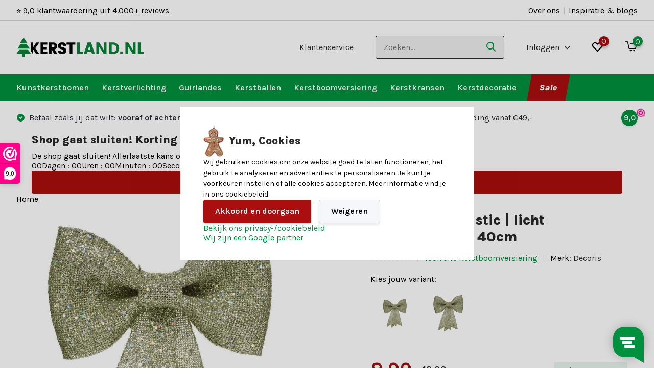

--- FILE ---
content_type: text/html;charset=utf-8
request_url: https://www.kerstland.nl/kerststrik-lichtgoud-glitters-40cm.html
body_size: 34527
content:
<!doctype html>
<html lang="nl" class="product-page enable-overflow">
	<head>
    
<script type="text/javascript">
   window.dataLayer = window.dataLayer || [];
   dataLayer.push({
                                    ecomm_prodid: "145955247",
                  ecomm_prodid_adwords: "288182721",
                  ecomm_pname: "Kerststrik | plastic | licht goud/glitters | 40cm ",
                  ecomm_category: "Kerstboomversiering",
                  ecomm_pagetype: "product",
                  ecomm_totalvalue: 8.99,
                  <!-- eec.productdetail c.poon evoworks-->
                  'event': 'eec.productDetail',		
	'ecommerce': {						
		'detail': {						
		  'products': [{
			'name': 'Decoris Kerststrik | plastic | licht goud/glitters | 40cm',      
            'id': '145955247',          
            'price': '8.99',           
            'brand': 'Decoris',   
            'category': 'Kerstboomversiering, Kerststrikken, Kersthangers, Sale',
            'variant': '288182721',
             }]
         }
    },
                  <!-- end eec.productdetail -->
                                                                                               
                         
                  });
      
</script>

<script>
// <!-- Google Tag Manager -->
(function(w,d,s,l,i){w[l]=w[l]||[];w[l].push({'gtm.start':
new Date().getTime(),event:'gtm.js'});var f=d.getElementsByTagName(s)[0],
j=d.createElement(s),dl=l!='dataLayer'?'&l='+l:'';j.async=true;j.src=
'https://www.googletagmanager.com/gtm.js?id='+i+dl;f.parentNode.insertBefore(j,f);
})(window,document,'script','dataLayer','GTM-WPJ8XNT');
// <!-- End Google Tag Manager -->
</script>
        <meta charset="utf-8"/>
<!-- [START] 'blocks/head.rain' -->
<!--

  (c) 2008-2026 Lightspeed Netherlands B.V.
  http://www.lightspeedhq.com
  Generated: 14-01-2026 @ 03:11:44

-->
<link rel="canonical" href="https://www.kerstland.nl/kerststrik-lichtgoud-glitters-40cm.html"/>
<link rel="alternate" href="https://www.kerstland.nl/index.rss" type="application/rss+xml" title="Nieuwe producten"/>
<meta name="robots" content="noodp,noydir"/>
<meta property="og:url" content="https://www.kerstland.nl/kerststrik-lichtgoud-glitters-40cm.html?source=facebook"/>
<meta property="og:site_name" content="Kerstland.nl"/>
<meta property="og:title" content="Kerststrik | plastic | licht goud/glitters | 40cm"/>
<meta property="og:description" content="Kerststrik | plastic | licht goud/glitters | 40cm Kopen? Kerstland.nl is dé kerstwinkel voor iedereen  ✓ 9,1 klantwaardering"/>
<meta property="og:image" content="https://cdn.webshopapp.com/shops/327147/files/440638820/decoris-kerststrik-plastic-licht-goud-glitters-40c.jpg"/>
<script>
<!-- Hotjar Tracking Code for https://www.budgetkerstbomen.nl -->
        (function(h,o,t,j,a,r){
                h.hj=h.hj||function(){(h.hj.q=h.hj.q||[]).push(arguments)};
                h._hjSettings={hjid:2658005,hjsv:6};
                a=o.getElementsByTagName('head')[0];
                r=o.createElement('script');r.async=1;
                r.src=t+h._hjSettings.hjid+j+h._hjSettings.hjsv;
                a.appendChild(r);
        })(window,document,'https://static.hotjar.com/c/hotjar-','.js?sv=');
</script>
<script>
  window._mfq = window._mfq || [];
    (function() {
        var mf = document.createElement("script");
        mf.type = "text/javascript"; mf.defer = true;
        mf.src = "//cdn.mouseflow.com/projects/3a81639d-bfa3-43b3-bbf6-5247787b67bd.js";
        document.getElementsByTagName("head")[0].appendChild(mf);
    })();
</script>
<script src="https://app.dmws.plus/shop-assets/327147/dmws-plus-loader.js?id=1f94c7d4032e9c23a1de39ba00a3de71"></script>
<script>
<script type="text/javascript">
        (function(c,l,a,r,i,t,y){
                c[a]=c[a]||function(){(c[a].q=c[a].q||[]).push(arguments)};
                t=l.createElement(r);t.async=1;t.src="https://www.clarity.ms/tag/"+i;
                y=l.getElementsByTagName(r)[0];y.parentNode.insertBefore(t,y);
        })(window, document, "clarity", "script", "tf64x07wu4");
</script>
</script>
<script>
const daisycon = (function () {
    const config = {
        ttl: 31622400000, // 366 days in milliseconds
        storageAllowanceParams: [
            {name: 'utm_source', value: 'daisycon'},
            {name: 'dci', value: null},
        ],
        storageParams: [
            {names: ['dci'], storageName: 'dci'},
            {names: ['gclid'], storageName: 'dcgclid'},
        ],
    };

    class LocalStorageService {
        get(key) {
            return typeof Storage !== 'undefined' ? window.localStorage.getItem(key) : null;
        }

        set(key, value) {
            if (typeof Storage !== 'undefined') {
                window.localStorage.setItem(key, value);
            }
        }
    }

    class SessionStorageService {
        get(key) {
            return typeof Storage !== 'undefined' ? window.sessionStorage.getItem(key) : null;
        }

        set(key, value) {
            if (typeof Storage !== 'undefined') {
                window.sessionStorage.setItem(key, value);
            }
        }
    }

    class CookieService {
        get(name) {
            const match = document.cookie
                .split(';')
                .find(
                    (cookie) => cookie.trim()
                        .startsWith(`${encodeURIComponent(name)}=`)
                );

            return match
                ? decodeURIComponent(match.split('=')[1].trim())
                : null;
        }

        set(name, value) {
            const expires = new Date(Date.now() + config.ttl).toUTCString();
            const domain = document.location.hostname.replace(/^www\./i, '');
            const cookie = [
                `${encodeURIComponent(name)}=${encodeURIComponent(value)}`,
                `expires=${expires}`,
                'path=/',
                `domain=${domain}`,
                'SameSite=Strict',
                'Secure',
            ];
            document.cookie = cookie.join('; ') + ';';
        }
    }

    const cookieService = new CookieService();
    const localStorageService = new LocalStorageService();
    const sessionStorageService = new SessionStorageService();

    function storeData() {
        const currentUrl = new URL(document.location.href.toLowerCase());

        const shouldStoreData = config.storageAllowanceParams.some((param) => {
            const queryParamValue = currentUrl.searchParams.get(param.name.toLowerCase());
            return param.value
                ? queryParamValue === param.value.toLowerCase()
                : currentUrl.searchParams.has(param.name.toLowerCase());
        });

        if (!shouldStoreData) {
            return;
        }

        const originalUrl = new URL(document.location.href);

        config.storageParams.forEach((paramConfig) => {
            const valueFromUrl = paramConfig.names.reduce(
                (found, name) => found || originalUrl.searchParams.get(name),
                null
            );

            const value = valueFromUrl
                || sessionStorageService.get(paramConfig.storageName)
                || localStorageService.get(paramConfig.storageName)
                || cookieService.get(paramConfig.storageName);

            if (value) {
                localStorageService.set(paramConfig.storageName, value);
                sessionStorageService.set(paramConfig.storageName, value);
                cookieService.set(paramConfig.storageName, value);
            }
        });
    }

    function getParam(name) {
        return getStorageParam(name)
            || getCookieParam(name);
    }

    function getStorageParam(name) {
        return localStorageService.get(name)
            || sessionStorageService.get(name)
    }

    function getCookieParam(name) {
        return cookieService.get(name);
    }

    return {
        config,
        storeData,
        getParam,
        getStorageParam,
        getCookieParam,
    }
})();

daisycon.storeData();
</script>
<!--[if lt IE 9]>
<script src="https://cdn.webshopapp.com/assets/html5shiv.js?2025-02-20"></script>
<![endif]-->
<!-- [END] 'blocks/head.rain' -->
		<meta http-equiv="x-ua-compatible" content="ie=edge">
		<title>Kerststrik | plastic | licht goud/glitters | 40cm - Kerstland.nl</title>
		<meta name="description" content="Kerststrik | plastic | licht goud/glitters | 40cm Kopen? Kerstland.nl is dé kerstwinkel voor iedereen  ✓ 9,1 klantwaardering">
		<meta name="keywords" content="Decoris, Kerststrik, |, plastic, |, licht, goud/glitters, |, 40cm, Kunstkerstbomen, Kerstversiering, Kerstboomversiering,  Kerstverlichting, Guirlandes">
		<meta name="theme-color" content="#ffffff">
		<meta name="MobileOptimized" content="320">
		<meta name="HandheldFriendly" content="true">
<!-- 		<meta name="viewport" content="width=device-width, initial-scale=1, initial-scale=1, minimum-scale=1, maximum-scale=1, user-scalable=no"> -->
    <meta name="viewport" content="width=device-width, initial-scale=1.0, maximum-scale=2.0, minimum-scale=1.0, user-scalable=yes">
		<meta name="author" content="https://www.dmws.nl/">
		
		<link rel="preconnect" href="https://fonts.googleapis.com">
		<link rel="dns-prefetch" href="https://fonts.googleapis.com">
				<link rel="preconnect" href="//cdn.webshopapp.com/">
		<link rel="dns-prefetch" href="//cdn.webshopapp.com/">
    
    		<link rel="preload" href="https://fonts.googleapis.com/css?family=Karla:300,400,500,600,700,800,900%7CKarla:300,400,500,600,700,800,900&display=swap" as="style">
    <link rel="preload" href="https://cdn.webshopapp.com/shops/327147/themes/184832/assets/owl-carousel-min.css?20260112135711" as="style">
    <link rel="preload" href="https://cdn.webshopapp.com/shops/327147/themes/184832/assets/fancybox.css?20260112135711" as="style">
    <link rel="preload" href="https://cdn.webshopapp.com/shops/327147/themes/184832/assets/icomoon.css?20260112135711" as="style">
    <link rel="preload" href="https://cdn.webshopapp.com/shops/327147/themes/184832/assets/compete.css?20260112135711" as="style">
    <link rel="preload" href="https://cdn.webshopapp.com/shops/327147/themes/184832/assets/custom.css?20260112135711" as="style">
    
    <link rel="preload" href="https://cdn.webshopapp.com/shops/327147/themes/184832/assets/jquery-3-4-1-min.js?20260112135711" as="script">
    <link rel="preload" href="https://cdn.webshopapp.com/shops/327147/themes/184832/assets/jquery-ui.js?20260112135711" as="script">
    <link rel="preload" href="https://cdn.webshopapp.com/shops/327147/themes/184832/assets/js-cookie-min.js?20260112135711" as="script">
    <link rel="preload" href="https://cdn.webshopapp.com/shops/327147/themes/184832/assets/owl-carousel-min.js?20260112135711" as="script">
    <link rel="preload" href="https://cdn.webshopapp.com/shops/327147/themes/184832/assets/fancybox.js?20260112135711" as="script">
    <link rel="preload" href="https://cdn.webshopapp.com/shops/327147/themes/184832/assets/lazyload.js?20260112135711" as="script">
    <link rel="preload" href="https://cdn.webshopapp.com/assets/gui.js?2025-02-20" as="script">
    <link rel="preload" href="https://cdn.webshopapp.com/shops/327147/themes/184832/assets/script.js?20260112135711" as="script">
    <link rel="preload" href="https://cdn.webshopapp.com/shops/327147/themes/184832/assets/custom.js?20260112135711" as="script">
    <link rel="preload" href="https://cdn.webshopapp.com/shops/327147/themes/184832/assets/scrollbar.js?20260112135711" as="script">
        
    <link href="https://fonts.googleapis.com/css?family=Karla:300,400,500,600,700,800,900%7CKarla:300,400,500,600,700,800,900&display=swap" rel="stylesheet" type="text/css">
    <link rel="stylesheet" href="https://cdn.webshopapp.com/shops/327147/themes/184832/assets/owl-carousel-min.css?20260112135711" type="text/css">
    <link rel="stylesheet" href="https://cdn.webshopapp.com/shops/327147/themes/184832/assets/fancybox.css?20260112135711" type="text/css">
    <link rel="stylesheet" href="https://cdn.webshopapp.com/shops/327147/themes/184832/assets/slick.css?20260112135711" type="text/css">
    <link rel="stylesheet" href="https://cdn.webshopapp.com/shops/327147/themes/184832/assets/icomoon.css?20260112135711" type="text/css">
    <link rel="stylesheet" href="https://cdn.webshopapp.com/shops/327147/themes/184832/assets/compete.css?20260112135711" type="text/css">
    <link rel="stylesheet" href="https://cdn.webshopapp.com/shops/327147/themes/184832/assets/custom.css?20260112135711" type="text/css">
    
    <script src="https://cdn.webshopapp.com/shops/327147/themes/184832/assets/jquery-3-4-1-min.js?20260112135711"></script>
		<script src="https://cdn.webshopapp.com/shops/327147/themes/184832/assets/slick.js?20260112135711"></script>
		<link rel="icon" type="image/x-icon" href="https://cdn.webshopapp.com/shops/327147/themes/184832/v/2734208/assets/favicon.ico?20251010165350">
		<link rel="apple-touch-icon" href="https://cdn.webshopapp.com/shops/327147/themes/184832/v/2734208/assets/favicon.ico?20251010165350">
    
    <meta name="msapplication-config" content="https://cdn.webshopapp.com/shops/327147/themes/184832/assets/browserconfig.xml?20260112135711">
<meta property="og:title" content="Kerststrik | plastic | licht goud/glitters | 40cm">
<meta property="og:type" content="website"> 
<meta property="og:site_name" content="Kerstland.nl">
<meta property="og:url" content="https://www.kerstland.nl/">
<meta name="msapplication-TileImage" content="https://cdn.webshopapp.com/shops/327147/files/440638820/300x300x2/decoris-kerststrik-plastic-licht-goud-glitters-40c.jpg">
<meta property="og:image" itemprop="image" content="https://cdn.webshopapp.com/shops/327147/files/440638820/300x300x2/decoris-kerststrik-plastic-licht-goud-glitters-40c.jpg">
<meta property="og:image:type" content="image/jpeg">
<meta property="og:image:width" content="300">
<meta property="og:image:height" content="300">
<meta name="twitter:title" content="Kerststrik | plastic | licht goud/glitters | 40cm">
<meta name="twitter:description" content="Kerststrik | plastic | licht goud/glitters | 40cm Kopen? Kerstland.nl is dé kerstwinkel voor iedereen  ✓ 9,1 klantwaardering">
<meta name="twitter:site" content="Kerstland.nl">
<meta name="twitter:card" content="https://cdn.webshopapp.com/shops/327147/themes/184832/assets/logo.png?20260112134855">
<meta name="twitter:image" content="https://cdn.webshopapp.com/shops/327147/themes/184832/v/2794188/assets/big-block-bg.jpg?20260112093832">
<script type="application/ld+json">
  [
        {
      "@context": "http://schema.org",
      "@type": "Product", 
      "name": "Decoris Kerststrik | plastic | licht goud/glitters | 40cm",
      "url": "https://www.kerstland.nl/kerststrik-lichtgoud-glitters-40cm.html",
      "brand": "Decoris",      "description": "Kerststrik | plastic | licht goud/glitters | 40cm Kopen? Kerstland.nl is dé kerstwinkel voor iedereen  ✓ 9,1 klantwaardering",      "image": "https://cdn.webshopapp.com/shops/327147/files/440638820/300x250x2/decoris-kerststrik-plastic-licht-goud-glitters-40c.jpg",      "gtin13": "8718533964004",      "mpn": "517476",      "sku": "517476",      "offers": {
        "@type": "Offer",
        "price": "8.99",        "url": "https://www.kerstland.nl/kerststrik-lichtgoud-glitters-40cm.html",
        "priceValidUntil": "2027-01-14",
        "priceCurrency": "EUR"      }
          },
        {
      "@context": "http://schema.org/",
      "@type": "Organization",
      "url": "https://www.kerstland.nl/",
      "name": "Kerstland.nl",
      "legalName": "Kerstland.nl",
      "description": "Kerststrik | plastic | licht goud/glitters | 40cm Kopen? Kerstland.nl is dé kerstwinkel voor iedereen  ✓ 9,1 klantwaardering",
      "logo": "https://cdn.webshopapp.com/shops/327147/themes/184832/assets/logo.png?20260112134855",
      "image": "https://cdn.webshopapp.com/shops/327147/themes/184832/v/2794188/assets/big-block-bg.jpg?20260112093832",
      "contactPoint": {
        "@type": "ContactPoint",
        "contactType": "Customer service",
        "telephone": "078 20 32 078"
      },
      "address": {
        "@type": "PostalAddress",
        "streetAddress": "",
        "addressLocality": "",
        "postalCode": "",
        "addressCountry": "NL"
      }
      ,
      "aggregateRating": {
          "@type": "AggregateRating",
          "bestRating": "10",          "worstRating": "1",
          "ratingValue": "9,0",          "reviewCount": "4.000+",          "url":"https://www.webwinkelkeur.nl/webshop/Kerstland-nl_1204843"
      }
         
    },
    { 
      "@context": "http://schema.org", 
      "@type": "WebSite", 
      "url": "https://www.kerstland.nl/", 
      "name": "Kerstland.nl",
      "description": "Kerststrik | plastic | licht goud/glitters | 40cm Kopen? Kerstland.nl is dé kerstwinkel voor iedereen  ✓ 9,1 klantwaardering",
      "author": [
        {
          "@type": "Organization",
          "url": "https://www.dmws.nl/",
          "name": "DMWS B.V.",
          "address": {
            "@type": "PostalAddress",
            "streetAddress": "Klokgebouw 195 (Strijp-S)",
            "addressLocality": "Eindhoven",
            "addressRegion": "NB",
            "postalCode": "5617 AB",
            "addressCountry": "NL"
          }
        }
      ]
    }
      ]
</script>    
	</head>
	<body>
    <!-- Google Tag Manager (noscript) --><noscript><iframe src="https://www.googletagmanager.com/ns.html?id=GTM-WPJ8XNT"
      height="0" width="0" style="display:none;visibility:hidden"></iframe></noscript><!-- End Google Tag Manager (noscript) --><ul class="hidden-data hidden"><li>327147</li><li>184832</li><li>ja</li><li>nl</li><li>live</li><li>hallo//kerstland/nl</li><li>https://www.kerstland.nl/</li></ul><header id="top" class="scroll-active"><div class="top-wrap fixed default"><section class="main pos-r"><div class="container pos-r"><div class="d-flex align-center justify-between"><div class="d-flex align-center"><div id="mobile-menu-btn" class="d-none show-1000"><div class="hamburger"><span></span><span></span><span></span><span></span></div></div><a href="https://www.kerstland.nl/account/login/" class="hidden show-575-flex"><i class="icon-login"></i></a><div id="logo" class="d-flex align-center"><a href="https://www.kerstland.nl/" accesskey="h"><img class="hide-1000 desktop-logo" src="https://cdn.webshopapp.com/shops/327147/themes/184832/assets/logo.png?20260112134855" alt="Kerstland.nl" height="105" width="250" /><img class="d-none show-1000 mobile-logo" src="https://cdn.webshopapp.com/shops/327147/themes/184832/v/2699806/assets/logo-mobile.png?20250819115133" alt="Kerstland.nl" height="105" width="250" /></a></div></div><div class="d-flex align-center justify-end top-nav"><a href="https://help.kerstland.nl/nl/71949-kersthulp" class="hide-1000">Klantenservice</a><div id="showSearch" class="hide-575"><input type="search" value="" placeholder="Zoeken..."><button type="submit" title="Zoeken" disabled="disabled"><i class="icon-search"></i></button></div><div class="login with-drop hide-575"><a href="https://www.kerstland.nl/account/login/"><span>Inloggen <i class="icon-arrow-down"></i></span></a><div class="dropdown"><form method="post" id="formLogin" action="https://www.kerstland.nl/account/loginPost/?return=https://www.kerstland.nl/kerststrik-lichtgoud-glitters-40cm.html"><div class="h3">Inloggen</div><p>Maak bestellen nóg makkelijker!</p><div><label for="formLoginEmail">E-mailadres<span class="c-negatives">*</span></label><input type="email" id="formLoginEmail" name="email" placeholder="E-mailadres" autocomplete='email' tabindex=1 required></div><div><label for="formLoginPassword">Wachtwoord</label><a href="https://www.kerstland.nl/account/password/" class="forgot" tabindex=6>Wachtwoord vergeten?</a><input type="password" id="formLoginPassword" name="password" placeholder="Wachtwoord" autocomplete="current-password" tabindex=2 required></div><div><input type="hidden" name="key" value="9985bfdaaaaeb978e197d3218a2043e5" /><input type="hidden" name="type" value="login" /><button type="submit" onclick="$('#formLogin').submit(); return false;" class="btn" tabindex=3>Inloggen</button></div></form><div><p class="register">Nog geen account? <a href="https://www.kerstland.nl/account/register/" tabindex=5>Account aanmaken</a></p></div></div></div><div class="favorites"><a href="https://www.kerstland.nl/account/wishlist/" class="count"><span class="items" data-wishlist-items="">0</span><i class="icon-wishlist"></i></a></div><div class="cart with-drop"><a href="https://www.kerstland.nl/cart/" class="count"><span>0</span><i class="icon-cart2"></i></a><div class="dropdown"><div class="h3">Winkelwagen</div><i class="icon-close hidden show-575"></i><p>Uw winkelwagen is leeg</p></div></div></div></div></div><div class="search-autocomplete"><div id="searchExpanded"><div class="container pos-r d-flex align-center"><form action="https://www.kerstland.nl/search/" method="get" id="formSearch"  class="search-form d-flex align-center"  data-search-type="desktop"><span onclick="$(this).closest('form').submit();" title="Zoeken" class="search-icon"><i class="icon-search"></i></span><input type="text" name="q" autocomplete="off"  value="" placeholder="Zoeken" class="standard-input" data-input="desktop"/></form><div class="close hide-575">Sluiten</div></div><div class="overlay hide-575"></div></div><div class="container pos-r"><div id="searchResults" class="results-wrap with-filter with-cats" data-search-type="desktop"><div class="close"><i class="icon-close"></i></div><div class="h4">Categorieën</div><div class="categories hidden"><ul class="d-flex"></ul></div><div class="d-flex justify-between"><div class="filter-scroll-wrap"><div class="filter-scroll"><div class="subtitle title-font">Filters</div><form data-search-type="desktop"><div class="filter-boxes"><div class="filter-wrap sort"><select name="sort" class="custom-select"></select></div></div><div class="filter-boxes custom-filters"></div></form></div></div><ul class="search-products products-livesearch"></ul></div><div class="more"><a href="#" class="btn accent">Bekijk alle resultaten <span>(0)</span></a></div></div></div></div></section><section id="menu" class="hide-1000 megamenu redesign"><div class="container"><nav class="menu dev"><ul class="d-flex align-center"><li class="item has-children"><a class="itemLink" href="https://www.kerstland.nl/kunstkerstbomen/" title="Kunstkerstbomen">Kunstkerstbomen</a><ul class="subnav"><li><a  class="title title-font">Soorten</a><ul><li><a  href="https://www.kerstland.nl/kunstkerstbomen/top-10-kunstkerstbomen/">Top 10 kunstkerstbomen</a></li><li><a  href="https://www.kerstland.nl/kunstkerstbomen/kunstkerstbomen-met-verlichting/">Kunstkerstbomen met verlichting</a></li><li><a  href="https://www.kerstland.nl/kunstkerstbomen/kunstkerstbomen-met-sneeuw/">Kunstkerstbomen met sneeuw</a></li><li><a  href="https://www.kerstland.nl/kunstkerstbomen/kleine-kunstkerstbomen/">Kleine kunstkerstbomen</a></li><li><a  href="https://www.kerstland.nl/kunstkerstbomen/smalle-kunstkerstbomen/">Smalle kunstkerstbomen</a></li><li><a  href="https://www.kerstland.nl/kunstkerstbomen/metalen-kerstboom/">Metalen kerstbomen</a></li><li><a  href="https://www.kerstland.nl/kunstkerstbomen/kerstboom-rok/">Kerstboom rok</a></li><li><a  href="https://www.kerstland.nl/kunstkerstbomen/kerstboom-opbergtas/">Kerstboom opbergtas</a></li></ul></li><li><a  class="title title-font">Afmeting</a><ul><li><a href="https://www.kerstland.nl/kunstkerstbomen/kleine-kunstkerstbomen/">&lt; 90cm</a></li><li><a href="https://www.kerstland.nl/kunstkerstbomen/kunstkerstboom-90cm/">90 cm</a></li><li><a href="https://www.kerstland.nl/kunstkerstbomen/kunstkerstboom-120cm/">120 cm</a></li><li><a href="https://www.kerstland.nl/kunstkerstbomen/kunstkerstboom-150cm/">150 cm</a></li><li><a href="https://www.kerstland.nl/kunstkerstbomen/kunstkerstboom-180cm/">180 cm</a></li><li><a href="https://www.kerstland.nl/kunstkerstbomen/kunstkerstboom-210cm/">210 cm</a></li><li><a href="https://www.kerstland.nl/kunstkerstbomen/kunstkerstboom-230cm/">230 cm</a></li><li><a href="https://www.kerstland.nl/kunstkerstbomen/kunstkerstboom-240cm/">240 cm</a></li><li><a href="https://www.kerstland.nl/kunstkerstbomen/kunstkerstboom-260cm/">260 cm</a></li><li><a href="https://www.kerstland.nl/kunstkerstbomen/kunstkerstboom-270cm/">270 cm</a></li><li><a href="https://www.kerstland.nl/kunstkerstbomen/kunstkerstboom-300cm/">300 cm</a></li><li><a href="https://www.kerstland.nl/kunstkerstbomen/grote-kunstkerstbomen/">&gt; 300 cm</a></li></ul></li><li><a  class="title title-font">Serie</a><ul><li><a href="https://www.kerstland.nl/kunstkerstbomen/black-box/brampton/">Black Box Brampton</a></li><li><a href="https://www.kerstland.nl/kunstkerstbomen/black-box/frasier/">Black Box Frasier</a></li><li><a href="https://www.kerstland.nl/kunstkerstbomen/everlands/grandis/">Everlands Grandis</a></li><li><a href="https://www.kerstland.nl/kunstkerstbomen/everlands/imperial-pine/">Everlands Imperial Pine</a></li><li><a href="https://www.kerstland.nl/kunstkerstbomen/everlands/pencil-pine/">Everlands Pencil Pine</a></li><li><a href="https://www.kerstland.nl/kunstkerstbomen/triumph-tree/forest-frosted/">Triumph Three Forest Frosted</a></li></ul></li><li><a  class="title title-font">Merken</a><ul><li><a href="https://www.kerstland.nl/kunstkerstbomen/black-box/">Black Box</a></li><li><a href="https://www.kerstland.nl/kunstkerstbomen/everlands/">Everlands</a></li><li><a href="https://www.kerstland.nl/kunstkerstbomen/triumph-tree/">Triumph Tree</a></li></ul></li><li><a href="https://www.kerstland.nl/kunstkerstbomen/" title="Kunstkerstbomen"><img width="300" height="350" loading="lazy" src="https://cdn.webshopapp.com/shops/327147/files/467635131/300x350x1/image.jpg"></a></li></ul></li><li class="item has-children"><a class="itemLink" href="https://www.kerstland.nl/kerstverlichting/" title="Kerstverlichting">Kerstverlichting</a><ul class="subnav"><li><a  class="title title-font">Soorten</a><ul><li><a  href="https://www.kerstland.nl/kerstverlichting/top-10-kerstverlichting/">Top 10 kerstverlichting</a></li><li><a  href="https://www.kerstland.nl/kerstverlichting/cluster-kerstverlichting/">Clusterverlichting</a></li><li><a  href="https://www.kerstland.nl/kerstverlichting/ijspegelverlichting/">IJspegelverlichting</a></li><li><a  href="https://www.kerstland.nl/kerstverlichting/kerstboomverlichting/">Kerstboomverlichting</a></li><li><a  href="https://www.kerstland.nl/kerstverlichting/kerstlampjes-op-batterij/">Kerstlampjes op batterij</a></li><li><a  href="https://www.kerstland.nl/kerstverlichting/koppelbare-kerstverlichting/">Koppelbare kerstverlichting</a></li><li><a  href="https://www.kerstland.nl/kerstverlichting/kerst-netverlichting/">Kerst netverlichting</a></li><li><a  href="https://www.kerstland.nl/kerstverlichting/buiten/">Kerstverlichting voor buiten</a></li></ul></li><li><a  class="title title-font">Kleur</a><ul><li><a  href="https://www.kerstland.nl/kerstverlichting/?mode=grid&amp;limit=24&amp;sort=default&amp;max=45&amp;min=0&amp;brand=0&amp;filter%5B%5D=799736&amp;min=0&amp;max=45">Extra warm witte kerstverlichting</a></li><li><a  href="https://www.kerstland.nl/kerstverlichting/gekleurde-kerstverlichting/">Gekleurde kerstverlichting</a></li><li><a  href="https://www.kerstland.nl/kerstverlichting/?mode=grid&amp;limit=24&amp;sort=default&amp;max=45&amp;min=0&amp;brand=0&amp;filter%5B%5D=799735&amp;min=0&amp;max=45">Warm witte kerstverlichting</a></li></ul></li><li><a  class="title title-font">Extra</a><ul><li><a href="https://www.kerstland.nl/kerstverlichting/kerstverlichting-buiten-figuren/">Kerstverlichting figuren voor buiten</a></li><li><a href="https://www.kerstland.nl/kerstverlichting/led-kaarsen/">LED-kaarsen</a></li><li><a href="https://www.kerstland.nl/kerstverlichting/benodigdheden-kerstverlichting/">Benodigdheden kerstverlichting</a></li><li><a href="https://www.kerstland.nl/kerstdecoratie/kandelaren-voor-kaarsen/">Kandelaren voor LED-kaarsen</a></li></ul></li><li><a  class="title title-font">Afmeting</a><ul><li><a href="https://www.kerstland.nl/kerstverlichting/kerstverlichting-1-tot-10-meter/">Kerstverlichting 1 tot 10 meter</a></li><li><a href="https://www.kerstland.nl/kerstverlichting/kerstverlichting-10-tot-20-meter/">Kerstverlichting 10 tot 20 meter</a></li><li><a href="https://www.kerstland.nl/kerstverlichting/kerstverlichting-20-tot-30-meter/">Kerstverlichting 20 tot 30 meter</a></li><li><a href="https://www.kerstland.nl/kerstverlichting/kerstverlichting-30-tot-40-meter/">Kerstverlichting 30 tot 40 meter</a></li></ul></li><li><a href="https://www.kerstland.nl/kerstverlichting/" title="Kerstverlichting"><img width="300" height="350" loading="lazy" src="https://cdn.webshopapp.com/shops/327147/files/467635268/300x350x1/image.jpg"></a></li></ul></li><li class="item has-children"><a class="itemLink" href="https://www.kerstland.nl/guirlandes/" title="Guirlandes">Guirlandes</a><ul class="subnav"><li><a  class="title title-font">Soorten</a><ul><li><a  href="https://www.kerstland.nl/guirlandes/top-10-guirlandes/">Top 10 guirlandes</a></li><li><a  href="https://www.kerstland.nl/guirlandes/kerst-guirlande-met-verlichting/">Kerst guirlande met verlichting</a></li><li><a  href="https://www.kerstland.nl/guirlandes/besneeuwde-guirlandes/">Besneeuwde guirlandes</a></li></ul></li><li><a  class="title title-font">Kleur</a><ul><li><a  href="https://www.kerstland.nl/guirlandes/?mode=grid&amp;limit=24&amp;sort=default&amp;max=30&amp;min=0&amp;brand=0&amp;filter%5B%5D=790381&amp;min=0&amp;max=30">Witte guirlandes</a></li><li><a  href="https://www.kerstland.nl/guirlandes/?mode=grid&amp;limit=24&amp;sort=default&amp;max=30&amp;min=0&amp;brand=0&amp;filter%5B%5D=790375&amp;min=0&amp;max=30">Groene guirlandes</a></li></ul></li><li><a  class="title title-font">Afmeting</a><ul><li><a href="https://www.kerstland.nl/guirlandes/?mode=grid&amp;limit=23&amp;sort=default&amp;max=50&amp;min=0&amp;brand=0&amp;filter%5B%5D=790392&amp;min=0&amp;max=50">180 cm</a></li><li><a href="https://www.kerstland.nl/guirlandes/?mode=grid&amp;limit=23&amp;sort=default&amp;max=50&amp;min=0&amp;brand=0&amp;filter%5B%5D=790390&amp;min=0&amp;max=50">270 cm</a></li></ul></li><li><a  class="title title-font">Merken</a><ul><li><a href="https://www.kerstland.nl/guirlandes/black-box/">Black Box guirlandes</a></li><li><a href="https://www.kerstland.nl/guirlandes/triumph-tree/">Tirumph Tree guirlandes</a></li></ul></li><li><a href="https://www.kerstland.nl/guirlandes/" title="Guirlandes"><img width="300" height="350" loading="lazy" src="https://cdn.webshopapp.com/shops/327147/files/467635348/300x350x1/image.jpg"></a></li></ul></li><li class="item has-children"><a class="itemLink" href="https://www.kerstland.nl/kerstballen/" title="Kerstballen">Kerstballen</a><ul class="subnav"><li><a  class="title title-font">Soorten</a><ul><li><a  href="https://www.kerstland.nl/kerstballen/top-10-kerstballensets/">Top 10 kerstballensets</a></li><li><a  href="https://www.kerstland.nl/kerstballen/glazen-kerstballen/">Glazen kerstballen</a></li><li><a  href="https://www.kerstland.nl/kerstballen/plastic-kerstballen/">Plastic kerstballen</a></li></ul></li><li><a  class="title title-font">Aantal</a><ul><li><a  href="https://www.kerstland.nl/kerstballen/set-10-kerstballen/">10-delig</a></li><li><a  href="https://www.kerstland.nl/kerstballen/set-12-kerstballen/">12-delig</a></li><li><a  href="https://www.kerstland.nl/kerstballen/set-16-kerstballen/">16-delig</a></li><li><a  href="https://www.kerstland.nl/kerstballen/set-30-kerstballen/">30-delig</a></li><li><a  href="https://www.kerstland.nl/kerstballen/set-33-kerstballen/">33-delig</a></li><li><a  href="https://www.kerstland.nl/kerstballen/set-42-kerstballen/">42-delig</a></li><li><a  href="https://www.kerstland.nl/kerstballen/set-46-kerstballen/">46-delig</a></li><li><a  href="https://www.kerstland.nl/kerstballen/set-100-kerstballen/">100-delig</a></li></ul></li><li><a  class="title title-font">Kleur</a><ul><li><a  href="https://www.kerstland.nl/kerstballen/bruine-kerstballen/">Bruine kerstballen</a></li><li><a  href="https://www.kerstland.nl/kerstballen/gouden-kerstballen/">Gouden kerstballen</a></li><li><a  href="https://www.kerstland.nl/kerstballen/groene-kerstballen/">Groene kerstballen</a></li><li><a  href="https://www.kerstland.nl/kerstballen/rode-kerstballen/">Rode kerstballen</a></li><li><a  href="https://www.kerstland.nl/kerstballen/roze-kerstballen/">Roze kerstballen</a></li><li><a  href="https://www.kerstland.nl/kerstballen/witte-kerstballen/">Witte kerstballen</a></li><li><a  href="https://www.kerstland.nl/kerstballen/zwarte-kerstballen/">Zwarte kerstballen</a></li><li><a  href="https://www.kerstland.nl/kerstballen/zilveren-kerstballen/">Zilveren kerstballen</a></li></ul></li><li><a  class="title title-font">Extra</a><ul><li><a href="https://www.kerstland.nl/kerstboomversiering/kersthangers/">Kersthangers</a></li><li><a href="https://www.kerstland.nl/kerstballen/losse-kerstbal/">Losse kerstballen</a></li></ul></li><li><a href="https://www.kerstland.nl/kerstballen/" title="Kerstballen"><img width="300" height="350" loading="lazy" src="https://cdn.webshopapp.com/shops/327147/files/467635383/300x350x1/image.jpg"></a></li></ul></li><li class="item has-children"><a class="itemLink" href="https://www.kerstland.nl/kerstboomversiering/" title="Kerstboomversiering">Kerstboomversiering</a><ul class="subnav"><li><a  class="title title-font">Soorten</a><ul><li><a  href="https://www.kerstland.nl/kerstballen/">Kerstballen</a></li><li><a  href="https://www.kerstland.nl/kerstboomversiering/kerstslingers/">Kerstslingers</a></li><li><a  href="https://www.kerstland.nl/kerstboomversiering/kerstpieken/">Kerstpieken</a></li><li><a  href="https://www.kerstland.nl/kerstboomversiering/kersthangers/kerststrikken/">Kerststrikken</a></li><li><a  href="https://www.kerstland.nl/kerstboomversiering/kersthangers/">Kersthangers</a></li></ul></li><li><a  class="title title-font">Extra</a><ul><li><a href="https://www.kerstland.nl/kerstboomversiering/kersthangers/bijzondere-kersthangers/">Bijzondere kersthangers</a></li><li><a href="https://www.kerstland.nl/kerstboomversiering/kersthangers/grappige-kersthangers/">Grappige kersthangers</a></li><li><a href="https://www.kerstland.nl/kerstboomversiering/kersthangers/papieren-kersthangers/">Papieren kersthangers</a></li></ul></li><li><a href="https://www.kerstland.nl/kerstboomversiering/" title="Kerstboomversiering"><img width="300" height="350" loading="lazy" src="https://cdn.webshopapp.com/shops/327147/files/467636448/300x350x1/image.jpg"></a></li></ul></li><li class="item has-children"><a class="itemLink" href="https://www.kerstland.nl/kerstkransen/" title="Kerstkransen">Kerstkransen</a><ul class="subnav"><li><a  class="title title-font">Soorten</a><ul><li><a  href="https://www.kerstland.nl/kerstkransen/top-10-kerstkransen/">Top 10 kerstkransen</a></li><li><a  href="https://www.kerstland.nl/kerstkransen/kerstkransen-met-sneeuw/">Kerstkransen met sneeuw</a></li><li><a  href="https://www.kerstland.nl/kerstkransen/kerstkransen-met-verlichting/">Kerstkransen met verlichting</a></li></ul></li><li><a  class="title title-font">Kleur</a><ul><li><a  href="https://www.kerstland.nl/kerstkransen/kerstkrans-groen/">Groene kerstkransen</a></li><li><a  href="https://www.kerstland.nl/kerstkransen/kerstkrans-wit/">Witte kerstkransen</a></li></ul></li><li><a  class="title title-font">Afmeting</a><ul><li><a href="https://www.kerstland.nl/kerstkransen/kerstkrans-45cm/">45 cm</a></li><li><a href="https://www.kerstland.nl/kerstkransen/kerstkrans-60cm/">60 cm</a></li></ul></li><li><a href="https://www.kerstland.nl/kerstkransen/" title="Kerstkransen"><img width="300" height="350" loading="lazy" src="https://cdn.webshopapp.com/shops/327147/files/467636458/300x350x1/image.jpg"></a></li></ul></li><li class="item has-children"><a class="itemLink" href="https://www.kerstland.nl/kerstdecoratie/" title="Kerstdecoratie">Kerstdecoratie</a><ul class="subnav"><li><a  class="title title-font">Soorten</a><ul><li><a  href="https://www.kerstland.nl/kerstdecoratie/mini-kerstboom/">Kerstboom mini</a></li><li><a  href="https://www.kerstland.nl/">Kerstboom papier</a></li><li><a  href="https://www.kerstland.nl/kerstdecoratie/kerstfiguren/">Kerstfiguren</a></li><li><a  href="https://www.kerstland.nl/kerstdecoratie/kersthuisjes/">Kersthuisjes</a></li><li><a  href="https://www.kerstland.nl/kerstdecoratie/kerstknuffel/">Kerstknuffel</a></li><li><a  href="https://www.kerstland.nl/kerstdecoratie/kerst-kussen/">Kerstkussens</a></li><li><a  href="https://www.kerstland.nl/kerstdecoratie/kerststerren-papier/">Kerststerren papier</a></li></ul></li><li><a  class="title title-font">Extra</a><ul><li><a href="https://www.kerstland.nl/kerstdecoratie/kersttafel-decoratie/">Kersttafel decoratie</a></li><li><a href="https://www.kerstland.nl/kerstdecoratie/kerst-raamdecoratie/">Kerst raamdecoratie</a></li><li><a href="https://www.kerstland.nl/kerstdecoratie/kunstsneeuw/">Kunstsneeuw</a></li></ul></li><li><a href="https://www.kerstland.nl/kerstdecoratie/" title="Kerstdecoratie"><img width="300" height="350" loading="lazy" src="https://cdn.webshopapp.com/shops/327147/files/467636514/300x350x1/image.jpg"></a></li></ul></li><li class="item overlay-g"><a class="itemLink" href="https://www.kerstland.nl/sale/" title="Sale">Sale</a></li></ul></nav></div></section><nav id="mobileMenu" class="hide"><div class="wrap"><ul><li class="all hidden"><a href="#"><i class="icon-nav-left"></i>Alle categorieën</a></li><li class="cat has-children"><a class="itemLink" href="https://www.kerstland.nl/kunstkerstbomen/" title="Kunstkerstbomen"><img loading="lazy" src="https://cdn.webshopapp.com/shops/327147/files/467635131/45x45x1/image.jpg" />                  Kunstkerstbomen                  <i class="icon-arrow-right"></i></a><ul class="subnav hidden"><li class="subitem"><a class="subitemLink" href="https://www.kerstland.nl/kunstkerstbomen/top-10-kunstkerstbomen/" title="Top 10 kunstkerstbomen">Top 10 kunstkerstbomen</a></li><li class="subitem"><a class="subitemLink" href="https://www.kerstland.nl/kunstkerstbomen/kunstkerstbomen-met-verlichting/" title="Kunstkerstbomen met verlichting">Kunstkerstbomen met verlichting</a></li><li class="subitem"><a class="subitemLink" href="https://www.kerstland.nl/kunstkerstbomen/kunstkerstbomen-met-sneeuw/" title="Kunstkerstbomen met sneeuw">Kunstkerstbomen met sneeuw</a></li><li class="subitem"><a class="subitemLink" href="https://www.kerstland.nl/kunstkerstbomen/smalle-kunstkerstbomen/" title="Smalle kunstkerstbomen">Smalle kunstkerstbomen</a></li><li class="subitem"><a class="subitemLink" href="https://www.kerstland.nl/kunstkerstbomen/grote-kunstkerstbomen/" title="Grote kunstkerstbomen">Grote kunstkerstbomen</a></li><li class="subitem"><a class="subitemLink" href="https://www.kerstland.nl/kunstkerstbomen/kleine-kunstkerstbomen/" title="Kleine kunstkerstbomen">Kleine kunstkerstbomen</a></li><li class="subitem has-children"><a class="subitemLink" href="https://www.kerstland.nl/kunstkerstbomen/black-box/" title="Black Box">Black Box<i class="icon-arrow-right"></i></a><ul class="subsubnav hidden"><li class="subitem"><a class="subitemLink" href="https://www.kerstland.nl/kunstkerstbomen/black-box/frasier/" title="Frasier">Frasier</a></li><li class="subitem"><a class="subitemLink" href="https://www.kerstland.nl/kunstkerstbomen/black-box/dayton/" title="Dayton">Dayton</a></li><li class="subitem"><a class="subitemLink" href="https://www.kerstland.nl/kunstkerstbomen/black-box/brampton/" title="Brampton">Brampton</a></li><li class="subitem"><a class="subitemLink" href="https://www.kerstland.nl/kunstkerstbomen/black-box/toronto/" title="Toronto">Toronto</a></li><li class="subitem"><a class="subitemLink" href="https://www.kerstland.nl/kunstkerstbomen/black-box/charlton/" title="Charlton">Charlton</a></li><li class="subitem"><a class="subitemLink" href="https://www.kerstland.nl/kunstkerstbomen/black-box/bolton/" title="Bolton">Bolton</a></li></ul></li><li class="subitem has-children"><a class="subitemLink" href="https://www.kerstland.nl/kunstkerstbomen/triumph-tree/" title="Triumph Tree">Triumph Tree<i class="icon-arrow-right"></i></a><ul class="subsubnav hidden"><li class="subitem"><a class="subitemLink" href="https://www.kerstland.nl/kunstkerstbomen/triumph-tree/forest-frosted/" title="Forest Frosted">Forest Frosted</a></li><li class="subitem"><a class="subitemLink" href="https://www.kerstland.nl/kunstkerstbomen/triumph-tree/tuscan/" title="Tuscan">Tuscan</a></li></ul></li><li class="subitem has-children"><a class="subitemLink" href="https://www.kerstland.nl/kunstkerstbomen/everlands/" title="Everlands">Everlands<i class="icon-arrow-right"></i></a><ul class="subsubnav hidden"><li class="subitem"><a class="subitemLink" href="https://www.kerstland.nl/kunstkerstbomen/everlands/pencil-pine/" title="Pencil Pine">Pencil Pine</a></li><li class="subitem"><a class="subitemLink" href="https://www.kerstland.nl/kunstkerstbomen/everlands/allison-pine/" title="Allison Pine">Allison Pine</a></li><li class="subitem"><a class="subitemLink" href="https://www.kerstland.nl/kunstkerstbomen/everlands/killington/" title="Killington">Killington</a></li><li class="subitem"><a class="subitemLink" href="https://www.kerstland.nl/kunstkerstbomen/everlands/grandis/" title="Grandis">Grandis</a></li><li class="subitem"><a class="subitemLink" href="https://www.kerstland.nl/kunstkerstbomen/everlands/imperial-pine/" title="Imperial Pine">Imperial Pine</a></li></ul></li><li class="subitem"><a class="subitemLink" href="https://www.kerstland.nl/kunstkerstbomen/accessoires-kerstbomen/" title="Accessoires kerstbomen">Accessoires kerstbomen</a></li><li class="subitem"><a class="subitemLink" href="https://www.kerstland.nl/kunstkerstbomen/kerstboom-opbergtas/" title="Kerstboom opbergtas">Kerstboom opbergtas</a></li><li class="subitem"><a class="subitemLink" href="https://www.kerstland.nl/kunstkerstbomen/kerstboom-rok/" title="Kerstboom rok">Kerstboom rok</a></li><li class="subitem"><a class="subitemLink" href="https://www.kerstland.nl/kunstkerstbomen/kunstkerstboom-90cm/" title="Kunstkerstboom 90cm">Kunstkerstboom 90cm</a></li><li class="subitem"><a class="subitemLink" href="https://www.kerstland.nl/kunstkerstbomen/kunstkerstboom-120cm/" title="Kunstkerstboom 120cm">Kunstkerstboom 120cm</a></li><li class="subitem"><a class="subitemLink" href="https://www.kerstland.nl/kunstkerstbomen/kunstkerstboom-150cm/" title="Kunstkerstboom 150cm">Kunstkerstboom 150cm</a></li><li class="subitem"><a class="subitemLink" href="https://www.kerstland.nl/kunstkerstbomen/kunstkerstboom-180cm/" title="Kunstkerstboom 180cm">Kunstkerstboom 180cm</a></li><li class="subitem"><a class="subitemLink" href="https://www.kerstland.nl/kunstkerstbomen/kunstkerstboom-210cm/" title="Kunstkerstboom 210cm">Kunstkerstboom 210cm</a></li><li class="subitem"><a class="subitemLink" href="https://www.kerstland.nl/kunstkerstbomen/kunstkerstboom-230cm/" title="Kunstkerstboom 230cm">Kunstkerstboom 230cm</a></li><li class="subitem"><a class="subitemLink" href="https://www.kerstland.nl/kunstkerstbomen/kunstkerstboom-240cm/" title="Kunstkerstboom 240cm">Kunstkerstboom 240cm</a></li><li class="subitem"><a class="subitemLink" href="https://www.kerstland.nl/kunstkerstbomen/kunstkerstboom-260cm/" title="Kunstkerstboom 260cm">Kunstkerstboom 260cm</a></li><li class="subitem"><a class="subitemLink" href="https://www.kerstland.nl/kunstkerstbomen/kunstkerstboom-270cm/" title="Kunstkerstboom 270cm">Kunstkerstboom 270cm</a></li><li class="subitem"><a class="subitemLink" href="https://www.kerstland.nl/kunstkerstbomen/kunstkerstboom-300cm/" title="Kunstkerstboom 300cm">Kunstkerstboom 300cm</a></li><li class="subitem"><a class="subitemLink" href="https://www.kerstland.nl/kunstkerstbomen/metalen-kerstboom/" title="Metalen kerstboom">Metalen kerstboom</a></li></ul></li><li class="cat has-children"><a class="itemLink" href="https://www.kerstland.nl/kerstverlichting/" title="Kerstverlichting"><img loading="lazy" src="https://cdn.webshopapp.com/shops/327147/files/467635268/45x45x1/image.jpg" />                  Kerstverlichting                  <i class="icon-arrow-right"></i></a><ul class="subnav hidden"><li class="subitem"><a class="subitemLink" href="https://www.kerstland.nl/kerstverlichting/top-10-kerstverlichting/" title="Top 10 kerstverlichting">Top 10 kerstverlichting</a></li><li class="subitem"><a class="subitemLink" href="https://www.kerstland.nl/kerstverlichting/led-kaarsen/" title="LED-kaarsen">LED-kaarsen</a></li><li class="subitem"><a class="subitemLink" href="https://www.kerstland.nl/kerstverlichting/kerstboomverlichting/" title="Kerstboomverlichting">Kerstboomverlichting</a></li><li class="subitem"><a class="subitemLink" href="https://www.kerstland.nl/kerstverlichting/buiten/" title="Buiten">Buiten</a></li><li class="subitem"><a class="subitemLink" href="https://www.kerstland.nl/kerstverlichting/gekleurde-kerstverlichting/" title="Gekleurde kerstverlichting">Gekleurde kerstverlichting</a></li><li class="subitem"><a class="subitemLink" href="https://www.kerstland.nl/kerstverlichting/cluster-kerstverlichting/" title="Cluster kerstverlichting">Cluster kerstverlichting</a></li><li class="subitem"><a class="subitemLink" href="https://www.kerstland.nl/kerstverlichting/kerstlampjes-op-batterij/" title="Kerstlampjes op batterij">Kerstlampjes op batterij</a></li><li class="subitem"><a class="subitemLink" href="https://www.kerstland.nl/kerstverlichting/koppelbare-kerstverlichting/" title="Koppelbare kerstverlichting">Koppelbare kerstverlichting</a></li><li class="subitem"><a class="subitemLink" href="https://www.kerstland.nl/kerstverlichting/kerst-netverlichting/" title="Kerst netverlichting">Kerst netverlichting</a></li><li class="subitem"><a class="subitemLink" href="https://www.kerstland.nl/kerstverlichting/benodigdheden-kerstverlichting/" title="Benodigdheden kerstverlichting">Benodigdheden kerstverlichting</a></li><li class="subitem"><a class="subitemLink" href="https://www.kerstland.nl/kerstverlichting/kerstverlichting-1-tot-10-meter/" title="Kerstverlichting 1 tot 10 meter">Kerstverlichting 1 tot 10 meter</a></li><li class="subitem"><a class="subitemLink" href="https://www.kerstland.nl/kerstverlichting/kerstverlichting-10-tot-20-meter/" title="Kerstverlichting 10 tot 20 meter">Kerstverlichting 10 tot 20 meter</a></li><li class="subitem"><a class="subitemLink" href="https://www.kerstland.nl/kerstverlichting/kerstverlichting-20-tot-30-meter/" title="Kerstverlichting 20 tot 30 meter">Kerstverlichting 20 tot 30 meter</a></li><li class="subitem"><a class="subitemLink" href="https://www.kerstland.nl/kerstverlichting/kerstverlichting-30-tot-40-meter/" title="Kerstverlichting 30 tot 40 meter">Kerstverlichting 30 tot 40 meter</a></li><li class="subitem"><a class="subitemLink" href="https://www.kerstland.nl/kerstverlichting/ijspegelverlichting/" title="IJspegelverlichting">IJspegelverlichting</a></li><li class="subitem"><a class="subitemLink" href="https://www.kerstland.nl/kerstverlichting/kerstverlichting-buiten-figuren/" title="Kerstverlichting buiten figuren">Kerstverlichting buiten figuren</a></li></ul></li><li class="cat has-children"><a class="itemLink" href="https://www.kerstland.nl/guirlandes/" title="Guirlandes"><img loading="lazy" src="https://cdn.webshopapp.com/shops/327147/files/467635348/45x45x1/image.jpg" />                  Guirlandes                  <i class="icon-arrow-right"></i></a><ul class="subnav hidden"><li class="subitem"><a class="subitemLink" href="https://www.kerstland.nl/guirlandes/top-10-guirlandes/" title="Top 10 guirlandes">Top 10 guirlandes</a></li><li class="subitem"><a class="subitemLink" href="https://www.kerstland.nl/guirlandes/kerst-guirlande-met-verlichting/" title="Kerst guirlande met verlichting">Kerst guirlande met verlichting</a></li><li class="subitem"><a class="subitemLink" href="https://www.kerstland.nl/guirlandes/besneeuwde-guirlandes/" title="Besneeuwde guirlandes">Besneeuwde guirlandes</a></li><li class="subitem has-children"><a class="subitemLink" href="https://www.kerstland.nl/guirlandes/black-box/" title="Black Box">Black Box<i class="icon-arrow-right"></i></a><ul class="subsubnav hidden"><li class="subitem"><a class="subitemLink" href="https://www.kerstland.nl/guirlandes/black-box/glendon/" title="Glendon">Glendon</a></li><li class="subitem"><a class="subitemLink" href="https://www.kerstland.nl/guirlandes/black-box/norton/" title="Norton">Norton</a></li></ul></li><li class="subitem"><a class="subitemLink" href="https://www.kerstland.nl/guirlandes/triumph-tree/" title="Triumph Tree">Triumph Tree</a></li></ul></li><li class="cat has-children"><a class="itemLink" href="https://www.kerstland.nl/kerstballen/" title="Kerstballen"><img loading="lazy" src="https://cdn.webshopapp.com/shops/327147/files/467635383/45x45x1/image.jpg" />                  Kerstballen                  <i class="icon-arrow-right"></i></a><ul class="subnav hidden"><li class="subitem"><a class="subitemLink" href="https://www.kerstland.nl/kerstballen/top-10-kerstballensets/" title="Top 10 kerstballensets">Top 10 kerstballensets</a></li><li class="subitem"><a class="subitemLink" href="https://www.kerstland.nl/kerstballen/glazen-kerstballen/" title="Glazen kerstballen">Glazen kerstballen</a></li><li class="subitem"><a class="subitemLink" href="https://www.kerstland.nl/kerstballen/transparante-kerstballen/" title="Transparante kerstballen">Transparante kerstballen</a></li><li class="subitem"><a class="subitemLink" href="https://www.kerstland.nl/kerstballen/plastic-kerstballen/" title="Plastic kerstballen">Plastic kerstballen</a></li><li class="subitem"><a class="subitemLink" href="https://www.kerstland.nl/kerstballen/zwarte-kerstballen/" title="Zwarte kerstballen">Zwarte kerstballen</a></li><li class="subitem"><a class="subitemLink" href="https://www.kerstland.nl/kerstballen/gouden-kerstballen/" title="Gouden kerstballen">Gouden kerstballen</a></li><li class="subitem"><a class="subitemLink" href="https://www.kerstland.nl/kerstballen/groene-kerstballen/" title="Groene kerstballen">Groene kerstballen</a></li><li class="subitem"><a class="subitemLink" href="https://www.kerstland.nl/kerstballen/roze-kerstballen/" title="Roze kerstballen">Roze kerstballen</a></li><li class="subitem"><a class="subitemLink" href="https://www.kerstland.nl/kerstballen/rode-kerstballen/" title="Rode kerstballen">Rode kerstballen</a></li><li class="subitem"><a class="subitemLink" href="https://www.kerstland.nl/kerstballen/zilveren-kerstballen/" title="Zilveren kerstballen">Zilveren kerstballen</a></li><li class="subitem"><a class="subitemLink" href="https://www.kerstland.nl/kerstballen/witte-kerstballen/" title="Witte kerstballen">Witte kerstballen</a></li><li class="subitem"><a class="subitemLink" href="https://www.kerstland.nl/kerstballen/bruine-kerstballen/" title="Bruine kerstballen">Bruine kerstballen</a></li><li class="subitem"><a class="subitemLink" href="https://www.kerstland.nl/kerstballen/losse-kerstbal/" title="Losse kerstbal">Losse kerstbal</a></li><li class="subitem"><a class="subitemLink" href="https://www.kerstland.nl/kerstballen/set-10-kerstballen/" title="Set 10 kerstballen">Set 10 kerstballen</a></li><li class="subitem"><a class="subitemLink" href="https://www.kerstland.nl/kerstballen/set-12-kerstballen/" title="Set 12 kerstballen">Set 12 kerstballen</a></li><li class="subitem"><a class="subitemLink" href="https://www.kerstland.nl/kerstballen/set-16-kerstballen/" title="Set 16 kerstballen">Set 16 kerstballen</a></li><li class="subitem"><a class="subitemLink" href="https://www.kerstland.nl/kerstballen/set-22-kerstballen/" title="Set 22 kerstballen">Set 22 kerstballen</a></li><li class="subitem"><a class="subitemLink" href="https://www.kerstland.nl/kerstballen/set-25-kerstballen/" title="Set 25 kerstballen">Set 25 kerstballen</a></li><li class="subitem"><a class="subitemLink" href="https://www.kerstland.nl/kerstballen/set-30-kerstballen/" title="Set 30 kerstballen">Set 30 kerstballen</a></li><li class="subitem"><a class="subitemLink" href="https://www.kerstland.nl/kerstballen/set-33-kerstballen/" title="Set 33 kerstballen">Set 33 kerstballen</a></li><li class="subitem"><a class="subitemLink" href="https://www.kerstland.nl/kerstballen/set-42-kerstballen/" title="Set 42 kerstballen">Set 42 kerstballen</a></li><li class="subitem"><a class="subitemLink" href="https://www.kerstland.nl/kerstballen/set-46-kerstballen/" title="Set 46 kerstballen">Set 46 kerstballen</a></li><li class="subitem"><a class="subitemLink" href="https://www.kerstland.nl/kerstballen/set-100-kerstballen/" title="Set 100 kerstballen">Set 100 kerstballen</a></li></ul></li><li class="cat has-children"><a class="itemLink" href="https://www.kerstland.nl/kerstboomversiering/" title="Kerstboomversiering"><img loading="lazy" src="https://cdn.webshopapp.com/shops/327147/files/467636448/45x45x1/image.jpg" />                  Kerstboomversiering                  <i class="icon-arrow-right"></i></a><ul class="subnav hidden"><li class="subitem"><a class="subitemLink" href="https://www.kerstland.nl/kerstboomversiering/kerstslingers/" title="Kerstslingers">Kerstslingers</a></li><li class="subitem"><a class="subitemLink" href="https://www.kerstland.nl/kerstboomversiering/kerstpieken/" title="Kerstpieken">Kerstpieken</a></li><li class="subitem has-children"><a class="subitemLink" href="https://www.kerstland.nl/kerstboomversiering/kersthangers/" title="Kersthangers">Kersthangers<i class="icon-arrow-right"></i></a><ul class="subsubnav hidden"><li class="subitem"><a class="subitemLink" href="https://www.kerstland.nl/kerstboomversiering/kersthangers/kerststrikken/" title="Kerststrikken">Kerststrikken</a></li><li class="subitem"><a class="subitemLink" href="https://www.kerstland.nl/kerstboomversiering/kersthangers/papieren-kersthangers/" title="Papieren kersthangers">Papieren kersthangers</a></li><li class="subitem"><a class="subitemLink" href="https://www.kerstland.nl/kerstboomversiering/kersthangers/grappige-kersthangers/" title="Grappige kersthangers">Grappige kersthangers</a></li><li class="subitem"><a class="subitemLink" href="https://www.kerstland.nl/kerstboomversiering/kersthangers/bijzondere-kersthangers/" title="Bijzondere kersthangers">Bijzondere kersthangers</a></li></ul></li></ul></li><li class="cat has-children"><a class="itemLink" href="https://www.kerstland.nl/kerstkransen/" title="Kerstkransen"><img loading="lazy" src="https://cdn.webshopapp.com/shops/327147/files/467636458/45x45x1/image.jpg" />                  Kerstkransen                  <i class="icon-arrow-right"></i></a><ul class="subnav hidden"><li class="subitem"><a class="subitemLink" href="https://www.kerstland.nl/kerstkransen/top-10-kerstkransen/" title="Top 10 kerstkransen">Top 10 kerstkransen</a></li><li class="subitem"><a class="subitemLink" href="https://www.kerstland.nl/kerstkransen/kerstkransen-met-sneeuw/" title="Kerstkransen met sneeuw">Kerstkransen met sneeuw</a></li><li class="subitem"><a class="subitemLink" href="https://www.kerstland.nl/kerstkransen/kerstkransen-met-verlichting/" title="Kerstkransen met verlichting">Kerstkransen met verlichting</a></li><li class="subitem"><a class="subitemLink" href="https://www.kerstland.nl/kerstkransen/kerstkrans-45cm/" title="Kerstkrans 45cm">Kerstkrans 45cm</a></li><li class="subitem"><a class="subitemLink" href="https://www.kerstland.nl/kerstkransen/kerstkrans-60cm/" title="Kerstkrans 60cm">Kerstkrans 60cm</a></li><li class="subitem"><a class="subitemLink" href="https://www.kerstland.nl/kerstkransen/kerstkrans-groen/" title="Kerstkrans groen">Kerstkrans groen</a></li><li class="subitem"><a class="subitemLink" href="https://www.kerstland.nl/kerstkransen/kerstkrans-wit/" title="Kerstkrans wit">Kerstkrans wit</a></li><li class="subitem"><a class="subitemLink" href="https://www.kerstland.nl/kerstkransen/kranshanger/" title="Kranshanger">Kranshanger</a></li></ul></li><li class="cat has-children"><a class="itemLink" href="https://www.kerstland.nl/kerstdecoratie/" title="Kerstdecoratie"><img loading="lazy" src="https://cdn.webshopapp.com/shops/327147/files/467636514/45x45x1/image.jpg" />                  Kerstdecoratie                  <i class="icon-arrow-right"></i></a><ul class="subnav hidden"><li class="subitem"><a class="subitemLink" href="https://www.kerstland.nl/kerstdecoratie/kersttafel-decoratie/" title="Kersttafel decoratie">Kersttafel decoratie</a></li><li class="subitem"><a class="subitemLink" href="https://www.kerstland.nl/kerstdecoratie/mini-kerstboom/" title="Mini kerstboom">Mini kerstboom</a></li><li class="subitem"><a class="subitemLink" href="https://www.kerstland.nl/kerstdecoratie/kerst-raamdecoratie/" title="Kerst raamdecoratie">Kerst raamdecoratie</a></li><li class="subitem"><a class="subitemLink" href="https://www.kerstland.nl/kerstdecoratie/kerststerren-papier/" title="Kerststerren papier">Kerststerren papier</a></li><li class="subitem"><a class="subitemLink" href="https://www.kerstland.nl/kerstdecoratie/kandelaren-voor-kaarsen/" title="Kandelaren voor kaarsen">Kandelaren voor kaarsen</a></li><li class="subitem"><a class="subitemLink" href="https://www.kerstland.nl/kerstdecoratie/kersthuisjes/" title="Kersthuisjes">Kersthuisjes</a></li><li class="subitem"><a class="subitemLink" href="https://www.kerstland.nl/kerstdecoratie/kunstsneeuw/" title="Kunstsneeuw">Kunstsneeuw</a></li><li class="subitem"><a class="subitemLink" href="https://www.kerstland.nl/kerstdecoratie/sneeuwbollen/" title="Sneeuwbollen">Sneeuwbollen</a></li><li class="subitem"><a class="subitemLink" href="https://www.kerstland.nl/kerstdecoratie/kerstknuffel/" title="Kerstknuffel">Kerstknuffel</a></li><li class="subitem"><a class="subitemLink" href="https://www.kerstland.nl/kerstdecoratie/kerstfiguren/" title="Kerstfiguren">Kerstfiguren</a></li><li class="subitem"><a class="subitemLink" href="https://www.kerstland.nl/kerstdecoratie/kerst-kussen/" title="Kerst kussen">Kerst kussen</a></li><li class="subitem"><a class="subitemLink" href="https://www.kerstland.nl/kerstdecoratie/kerstboom-papier/" title="Kerstboom papier">Kerstboom papier</a></li></ul></li><li class="cat"><a class="itemLink" href="https://www.kerstland.nl/sale/" title="Sale">
                                    Sale                                  </a></li><li class="other all"><a href="https://www.kerstland.nl/catalog/">Alle categorieën</a></li><li class="menu-title">Onze winkels</li><li><a href="https://www.kerstland.nl/" title="Dordrecht - megastore 2000m2" class="itemLink"><img loading="lazy" src="https://cdn.webshopapp.com/shops/327147/themes/184832/assets/dordrecht.png?20260112135711" width="45px" />
              Dordrecht - megastore 2000m2
            </a></li><li class="menu-title">Klantenservice</li><li class="other"><a href="https://help.kerstland.nl/nl/71949-kersthulp"><svg width="456" height="512" viewBox="0 0 456 512" fill="none" xmlns="http://www.w3.org/2000/svg"><path fill-rule="evenodd" clip-rule="evenodd" d="M209.516 1.06286C188.837 3.71786 166.984 12.0969 147.881 24.6959C137.438 31.5829 118.333 50.4929 111.099 61.1019C104.179 71.2499 96.6044 86.5359 92.9444 97.7349C89.8714 107.138 86.8814 121.068 86.8814 125.978C86.8814 127.86 85.4874 130.416 82.7154 133.617C74.1824 143.473 74.4194 141.928 74.0904 189.78C73.7644 237.112 73.9494 238.8 80.3554 247.191C82.8124 250.407 85.8404 252.767 90.3824 255.003C102.778 261.106 116.902 258.491 125.609 248.481L129.358 244.172L134.87 255.364C147.317 280.64 165.832 299.572 188.644 310.349L194.828 313.27L198.963 308.573C204.395 302.401 210.156 298.53 217.682 295.995C223.358 294.083 226.131 293.928 254.668 293.928C290.779 293.928 293.19 293.525 301.042 286.181C303.745 283.653 307.923 278.624 310.328 275.006C314.803 268.273 324.078 250.105 325.168 245.939C325.746 243.727 325.991 243.848 330.375 248.523L334.976 253.428L334.42 264.025C334.114 269.853 333.151 277.053 332.279 280.025C327.582 296.035 314.073 309.859 298.031 315.069C291.935 317.049 288.547 317.279 257.381 317.829C223.822 318.42 223.339 318.458 220.108 320.762C210.314 327.748 210.579 343.073 220.612 349.945L224.237 352.428H260.309C300.885 352.428 302.93 352.162 318.725 344.839C341.396 334.326 358.119 315.487 365.69 291.928C368.77 282.344 369.881 274.778 369.881 263.384V253.208L373.546 249.321C375.562 247.184 378.15 243.409 379.296 240.932C381.311 236.58 381.381 234.924 381.381 191.928C381.381 141.578 381.666 143.572 373.047 133.617C370.275 130.416 368.881 127.86 368.881 125.978C368.881 115.744 362.311 93.5749 354.876 78.7249C347.471 63.9329 340.724 54.7219 327.906 41.9029C308.358 22.3549 288.857 11.1189 262.881 4.43586C246.043 0.102864 226.571 -1.12814 209.516 1.06286ZM249.381 37.8219C291.442 46.5479 324.133 79.7269 332.468 122.146L334.156 130.737L329.774 135.825L325.392 140.912L321.641 132.788C308.577 104.496 283.863 81.2789 257.381 72.4219C243.271 67.7019 223.656 66.5199 209.089 69.5099C178.793 75.7299 151.144 98.6029 135.313 130.543L130.246 140.768L125.969 135.802L121.692 130.837L122.831 124.291C130.335 81.2039 163.195 47.0159 205.881 37.8869C217.631 35.3739 237.44 35.3439 249.381 37.8219ZM122.313 314.421C78.1714 327.481 43.4744 354.763 21.4604 393.722C8.02237 417.503 1.38637 441.918 0.203372 471.928C-0.571628 491.608 0.648374 496.79 7.72537 503.867C16.5514 512.693 -4.33862 511.928 227.881 511.928C460.101 511.928 439.211 512.693 448.037 503.867C455.114 496.79 456.334 491.608 455.559 471.928C454.672 449.44 451.223 432.35 443.763 413.484C431.377 382.162 408.969 354.766 379.963 335.482L372.628 330.606L369.093 335.017C355.759 351.655 336.348 364.917 315.885 371.371C301.282 375.977 291.383 376.916 257.341 376.922C224.678 376.928 219.634 376.393 211.048 372.013C204.994 368.925 197.496 361.528 194.209 355.402C191.183 349.764 191.097 349.7 181.372 345.875C164.895 339.394 146.689 327.638 135.923 316.528C133.471 313.998 131.221 311.952 130.923 311.981C130.625 312.01 126.75 313.109 122.313 314.421Z" fill="#94C286"/></svg><!--               <img src="https://cdn.webshopapp.com/shops/327147/themes/184832/assets/service.svg?20260112135711" width="30px" /> -->
              Klantenservice
          	</a></li><li class="other"><a href="https://www.kerstland.nl/account/login/"><svg width="427" height="512" viewBox="0 0 427 512" fill="none" xmlns="http://www.w3.org/2000/svg"><path fill-rule="evenodd" clip-rule="evenodd" d="M191.403 1.27885C164.094 5.57185 139.695 18.5099 120.571 38.8389C99.5918 61.1399 88.7198 86.8919 87.2248 117.824C85.1368 161.026 106.338 202.325 142.891 226.262C160.87 238.035 178.211 244.013 199.215 245.677C238.146 248.761 271.343 236.525 298.142 209.212C319.357 187.591 330.206 164.066 332.848 133.957C336.377 93.7368 321.243 56.2789 290.903 30.1449C271.336 13.2889 253.281 4.96385 228.403 1.32385C216.451 -0.425146 202.353 -0.442146 191.403 1.27885ZM100.581 247.916C55.3588 252.692 24.0218 285.141 9.40881 342.324C-0.335195 380.454 -2.8412 426.273 3.4468 451.324C8.4988 471.448 25.1588 491.87 44.4568 501.593C53.2228 506.01 65.7458 509.672 76.1878 510.873C82.3748 511.585 129.604 511.828 219.903 511.614L354.403 511.295L362.903 508.962C394.458 500.301 416.115 479.159 423.996 449.324C428.101 433.782 427.575 396.798 422.833 367.575C412.292 302.611 385.697 263.608 343.628 251.417C334.009 248.63 316.801 246.51 311.7 247.485C306.82 248.417 299.998 252.062 284.599 261.963C268.195 272.51 265.921 273.711 253.637 278.313C239.41 283.642 227.669 285.889 214.042 285.891C199.958 285.892 189.188 283.963 174.983 278.896C161.569 274.111 160.988 273.805 140.039 260.5C128.992 253.484 120.819 248.99 117.571 248.148C112.02 246.708 112.021 246.708 100.581 247.916Z" fill="#94C286"/></svg><!--             <img src="https://cdn.webshopapp.com/shops/327147/themes/184832/assets/user.svg?20260112135711" width="30px" /> -->
            Inloggen</a></li><li class="other"><a href="https://www.kerstland.nl/service/contact/"><svg width="510" height="512" viewBox="0 0 510 512" fill="none" xmlns="http://www.w3.org/2000/svg"><path fill-rule="evenodd" clip-rule="evenodd" d="M88.2465 1.35014C75.8875 4.03914 73.5065 5.90414 41.2055 38.2151C13.0175 66.4121 10.8375 68.8501 7.53048 75.8641C2.08148 87.4231 0.721485 93.7031 0.131485 110.046C-0.464515 126.549 0.883485 137.453 5.86848 156.435C35.8995 270.792 170.508 421.195 299.344 484.347C337.55 503.074 366.397 511.22 394.844 511.316C412.257 511.374 421.064 509.612 433.131 503.659C440.901 499.825 442.945 498.008 470.994 469.985C502.406 438.604 504.284 436.231 508.232 422.932C510.31 415.931 510.31 402.799 508.232 395.796C504.653 383.732 503.194 381.979 463.466 342.019C442.499 320.929 422.644 301.751 419.344 299.402C399.503 285.277 374.028 287.236 357.432 304.162C352.41 309.284 350.478 312.283 347.008 320.339C344.665 325.778 341.533 331.877 340.046 333.891C330.491 346.839 312.039 355.083 296.344 353.418C272.945 350.934 238.034 329.793 208.461 300.196C172.66 264.366 151.544 223.141 156.694 199.129C159.092 187.948 166.941 176.248 176.224 170.015C178.49 168.494 183.269 166.003 186.844 164.481C197.23 160.056 199.785 158.605 204.606 154.394C221.246 139.858 224.888 112.652 212.776 93.3641C209.211 87.6881 140.257 17.9181 131.844 11.4751C125.137 6.33814 116.334 2.38214 108.41 0.942136C100.903 -0.421864 95.9275 -0.320864 88.2465 1.35014Z" fill="#94C286"/></svg><!--               <img src="https://cdn.webshopapp.com/shops/327147/themes/184832/assets/contact.svg?20260112135711" width="30px" /> -->
              Contact
            </a></li></ul></div></div></div><div class="below-main"></div><div class="usps"><div class="container"><div class="d-flex align-center justify-between"><ul class="d-flex align-center usps-slider owl-carousel"><li class="announcement"><a href="https://www.kerstland.nl/service/shipping-returns/"><i class="icon-check-white"></i><b>Gratis</b> verzending  vanaf €49,-</a></li><li><i class="icon-check-white"></i><a href="https://www.webwinkelkeur.nl/webshop/Kerstland-nl_1204843"><b> 9,0 </B> klantwaardering
                                </a></li><li><i class="icon-check-white"></i><a href="https://www.kerstland.nl/service/payment-methods/">                                  Betaal zoals jij dat wilt: <b> vooraf of achteraf </b></a></li><li><i class="icon-check-white"></i><span class="hide-1200">                  Ontstaan uit <b>studieproject</b></span><span class="d-none show-1200-inline">Ontstaan uit <b>studieproject</b></span></li></ul><ul><li class="feedback-company hide-575"><a href="https://www.webwinkelkeur.nl/webshop/Kerstland-nl_1204843" target="_blank"><span>9,0</span><img loading="lazy" src="https://cdn.webshopapp.com/shops/327147/themes/184832/v/2714711/assets/feedback-image.png?20250916130554" alt="Feedback widget" height="23" width="23" /></a></li></ul></div></div></div></header><div class="messages-wrapper non-dmws-plus-messages"><div class="container pos-r"></div></div><div class="container"><div id="dmws-p_1r579bz-banner" class="container dmws-p_1r579bz-hide"><div><div id="dmws-p_1r579bz-text" class="active"><h3 class="dmws-plus-heading dmws-plus-h3">Shop gaat sluiten! Korting tot 60% + 15% extra kassakorting </h3><p>De shop gaat sluiten! Allerlaatste kans op mega kortingen.</p></div><div id="dmws-p_1r579bz-text" class="ended" style="display: none"><h3 class="dmws-plus-heading dmws-plus-h3">The sale has started</h3><p>Be quick and take advantage of high discounts!</p></div><div id="dmws-p_1r579bz-countdown"><span class="countdown-val days"><span class="countdown-val-char">0</span><span class="countdown-val-char">0</span><span class="countdown-val-text">Dagen</span></span><span class="countdown-dots"> : </span><span class="countdown-val hours"><span class="countdown-val-char">0</span><span class="countdown-val-char">0</span><span class="countdown-val-text">Uren</span></span><span class="countdown-dots"> : </span><span class="countdown-val minutes"><span class="countdown-val-char">0</span><span class="countdown-val-char">0</span><span class="countdown-val-text">Minuten</span></span><span class="countdown-dots"> : </span><span class="countdown-val seconds"><span class="countdown-val-char">0</span><span class="countdown-val-char">0</span><span class="countdown-val-text">Seconden</span></span></div><a id="dmws-p_1r579bz-btn-1" class="button btn active" href="https://www.kerstland.nl/sale/">SALE</a><a id="dmws-p_1r579bz-btn-2" class="button btn ended" style="display: none" href="https://www.kerstland.nl/sale/">Shop nu</a></div></div></div><nav class="breadcrumbs"><div class="container"><ol class="d-flex hide-575"><li><a href="https://www.kerstland.nl/">Home</a></li></ol><ol class="hidden show-575-flex"><li><i class="icon-arrow-right"></i><a href="https://www.kerstland.nl/">Home</a></li></ol></div></nav><section id="product"><div class="container"><header class="title hidden show-575"><h1>Kerststrik | plastic | licht goud/glitters | 40cm</h1><div class="meta"><div class="stars"><a href="#reviews"><i class="icon-star-grey"></i><i class="icon-star-grey"></i><i class="icon-star-grey"></i><i class="icon-star-grey"></i><i class="icon-star-grey"></i></a></div><div class="brand">Merk: <a href="https://www.kerstland.nl/brands/decoris/">Decoris</a></div><div class="link"><a href="https://www.kerstland.nl/kerstboomversiering/">Toon alle Kerstboomversiering</a></div></div></header><article class="content d-flex justify-between"><a href="https://www.kerstland.nl/account/" class="add-to-wishlist hidden show-575-flex"><i class="icon-wishlist"></i></a><div class="gallery"><div class="featured"><label id="dmws-p_w8fmq1-preorder-label-145955247" class="label prod-card__badge custom-label" data-url="https://www.kerstland.nl/kerststrik-lichtgoud-glitters-40cm.html?id=288182721&format=json" style="display:none">Pre-order</label><div class="price hide-575"><div class="line-through">12,99</div><div class="current">8,99</div></div><div class="single-image"><div class="item"><img loading="lazy" height="360" src="https://cdn.webshopapp.com/shops/327147/files/440638820/decoris-kerststrik-plastic-licht-goud-glitters-40c.jpg" alt="Kerststrik | plastic | licht goud/glitters | 40cm"></div></div><div class="share hide-768" ><i class="icon-share"></i> Delen 
            <ul class="list-social d-flex align-center"><li class="mail"><a href="/cdn-cgi/l/email-protection#[base64]"><i class="icon-email"></i></a></li><li class="fb"><a href="https://www.facebook.com/sharer/sharer.php?u=https://www.kerstland.nl/kerststrik-lichtgoud-glitters-40cm.html" target="_blank" rel="noopener"><i class="icon-facebook"></i></a></li><li class="tw"><a href="https://twitter.com/home?status=https://www.kerstland.nl/kerststrik-lichtgoud-glitters-40cm.html" target="_blank" rel="noopener"><i class="icon-twitter"></i></a></li><li class="whatsapp"><a href="https://api.whatsapp.com/send?text=Kerststrik | plastic | licht goud/glitters | 40cm%3A+https://www.kerstland.nl/kerststrik-lichtgoud-glitters-40cm.html" target="_blank" rel="noopener"><i class="icon-whatsapp"></i></a></li></ul></div></div></div><div class="data dmws-dynamic-pricing-wrapper"><header class="title hide-575"><div class="brand hidden show-575"><a href="https://www.kerstland.nl/brands/decoris/">Decoris</a></div><h2 class="h1">Kerststrik | plastic | licht goud/glitters | 40cm</h2><div class="meta"><div class="stars"><a href="#reviews"><i class="icon-star-grey"></i><i class="icon-star-grey"></i><i class="icon-star-grey"></i><i class="icon-star-grey"></i><i class="icon-star-grey"></i></a></div><div class="link"><a href="https://www.kerstland.nl/kerstboomversiering/">Toon alle Kerstboomversiering</a></div><div class="brand hide-575">Merk: <a href="https://www.kerstland.nl/brands/decoris/">Decoris</a></div></div></header><div id="product-connector"><h4>Kies jouw variant:</h4><div class="product-connector--slider-wrapper" data-product-url="https://www.kerstland.nl/kerststrik-lichtgoud-glitters-40cm.html?format=json" data-url="https://www.kerstland.nl/tags/searchterm/?format=json"><div class="product-connector--owl-carrousel"></div></div></div><div class="price"><div class="for"><span class="current-price negative" 








 data-price="8.99">8,99</span><span class="from" 








 data-price="12.99">12,99</span><span class="sale-discount">Je bespaart  €4,-</span></div><span class="hurry too-late"><i class="icon-negative"></i> uitverkocht</span><div class="legal"><div class="unit-price"></div></div></div><div id="dmws-p_86bzemcp6-promobar"><span id="dmws-p_86bzemcp6_text"></span><div id="dmws-p_86bzemcp6_countdown"><span class="countdown-val days"><span class="countdown-val-char">0</span><span class="countdown-val-char">0</span></span><span class="countdown-dots"> : </span><span class="countdown-val hours"><span class="countdown-val-char">0</span><span class="countdown-val-char">0</span></span><span class="countdown-dots"> : </span><span class="countdown-val minutes"><span class="countdown-val-char">0</span><span class="countdown-val-char">0</span></span><span class="countdown-dots"> : </span><span class="countdown-val seconds"><span class="countdown-val-char">0</span><span class="countdown-val-char">0</span></span></div></div><form action="https://www.kerstland.nl/cart/add/288182721/" id="product_configure_form" method="post" class="actions d-flex  hide-variant-dropdown"><input type="hidden" name="bundle_id" id="product_configure_bundle_id" value=""><div class="staffel"><div class="heading">Volume voordeel <span>Geniet van deze geweldige kortingsdeals</span></div><ul class="group"><li><span>-2%</span> Order <b>3</b> voor slechts <b><b>8,81</b></b> per stuk</li><li><span>-4%</span> Order <b>5</b> voor slechts <b><b>8,63</b></b> per stuk</li></ul></div><div class="cart d-flex align-center justify-between big default"><div class="qty"><input type="number" name="quantity" value="1" min="0" /><div class="change"><a href="javascript:;" onclick="updateQuantity('up');" class="up">+</a><a href="javascript:;" onclick="updateQuantity('down');" class="down">-</a></div></div><div id="dmws-p_w8fmq1-preorder-button-data-145955247" data-text="Pre-order" data-url="https://www.kerstland.nl/kerststrik-lichtgoud-glitters-40cm.html?id=288182721&format=json"></div><a href="javascript:;" onclick="$('#product_configure_form').submit();" class="btn addtocart icon hidden show-768-flex" title="Toevoegen aan winkelwagen"><i class="icon-cart2"></i> Toevoegen aan winkelwagen</a><a href="javascript:;" onclick="$('#product_configure_form').submit();" class="btn addtocart icon hide-768" title="Toevoegen aan winkelwagen"><i class="icon-cart2"></i> Toevoegen aan winkelwagen</a><a href="https://www.kerstland.nl/account/" class="btn grey icon add-to-wishlist hide-575"></a></div><p id="dmws-p_w8fmq1-preorder-levertijd" data-url="https://www.kerstland.nl/kerststrik-lichtgoud-glitters-40cm.html?id=288182721&format=json" style="display:none"><svg width="18" height="17" viewBox="0 0 18 17" fill="none" xmlns="http://www.w3.org/2000/svg"><path d="M9.05341 0.25C4.49749 0.25 0.803406 3.94409 0.803406 8.5C0.803406 13.0559 4.49749 16.75 9.05341 16.75C13.6093 16.75 17.3034 13.0559 17.3034 8.5C17.3034 3.94409 13.6093 0.25 9.05341 0.25ZM9.05341 15.3504C5.27093 15.3504 2.20296 12.2825 2.20296 8.5C2.20296 4.71752 5.27093 1.64955 9.05341 1.64955C12.8359 1.64955 15.9039 4.71752 15.9039 8.5C15.9039 12.2825 12.8359 15.3504 9.05341 15.3504Z" fill="#929292"/><path d="M12.2705 10.8313L9.64452 8.93274V4.37498C9.64452 4.29396 9.57823 4.22766 9.4972 4.22766H8.61143C8.53041 4.22766 8.46411 4.29396 8.46411 4.37498V9.44652C8.46411 9.4944 8.48621 9.5386 8.52488 9.56622L11.5708 11.7871C11.637 11.835 11.7291 11.8202 11.777 11.7558L12.3037 11.0376C12.3516 10.9695 12.3368 10.8774 12.2705 10.8313Z" fill="#929292"/></svg>
		Expected time of delivery<strong></strong></p><div id="dmws-a_w8g7dw_payment-info"><p>Koop nu, betaal na 30 dagen</p></div></form><div class="usps"><ul class="list"><li><i class="icon-check-white"></i><b> Gratis </B> verzending vanaf €49,-</li><li><i class="icon-check-white"></i><b> 9,0</B> klantwaardering uit <b>4.000+</B> reviews</li><li><i class="icon-check-white"></i><b> 14 </B> dagen uitproberen</li><li><i class="icon-check-white"></i>Betaal zoals jij dat wilt: <b>vooraf</B>, <b>achteraf</B> of <b>gespreid</B></li></ul></div></div></article></div><div class="popup gallery-popup"><div class="container d-flex align-center justify-center h-100"><div class="wrap"><i class="icon-close"></i><div class="images-wrap owl-carousel popup-images"><div class="item"><img loading="lazy" height="600" src="https://cdn.webshopapp.com/shops/327147/files/440638820/decoris-kerststrik-plastic-licht-goud-glitters-40c.jpg" alt="Kerststrik | plastic | licht goud/glitters | 40cm"></div></div></div></div></div></section><section id="product-content"><nav class="product-navigation hide-1000"><div class="container"><ul><li><a href="#description" class="active">Productomschrijving</a></li><li><a href="#reviews">Reviews</a></li><li><a href="#accessoires">Accessoires</a></li></ul></div></nav><div class="container"><section id="description" class="description d-flex justify-between"><h3 class="hidden show-575">Productomschrijving<i class="icon-arrow-down"></i></h3><div class="desc-wrap"><div class="desc"><h3 class="hide-575">Productomschrijving</h3><div class="wrapper"><div class="inner"><h2>Een Stralend Pronkstuk voor de Feestdagen</h2><p>Laat je kerstdecoratie dit seizoen schitteren met onze betoverende Kerststrik in lichtgoud met glitters. Met een royale lengte van 40 cm is deze strik een stralend pronkstuk dat elke ruimte in een feestelijk licht zal hullen.</p><h2>Kenmerken</h2><p>Onze Kerststrik is met zorg vervaardigd uit hoogwaardig materiaal en heeft een indrukwekkende grootte van 40 cm. De lichtgouden glitters geven een betoverende glans aan je kerstboom, deuropeningen of cadeauverpakkingen. De strik is voorzien van een handige lus voor eenvoudige bevestiging en voegt een vleugje elegantie toe aan elke feestelijke omgeving.</p><h2>Toepassing en Sfeer</h2><p>Deze prachtige strik kan veelzijdig worden gebruikt. Hang hem prominent in je kerstboom om een schitterend middelpunt te creëren, bevestig hem aan geschenken om ze extra speciaal te maken, of gebruik hem als decoratie voor ramen en muren om je huis in een feestelijke sfeer te hullen. De lichtgouden glitters zorgen voor een magische en vreugdevolle ambiance.</p><h2>Duurzaam Gebruik</h2><p>Om dit product duurzaam te gebruiken, bewaar het op een koele en droge plaats om de schittering van de glitters te behouden. Na de feestdagen kun je de strik zorgvuldig opbergen en weer tevoorschijn halen voor toekomstige vieringen, waardoor je bijdraagt aan een milieubewuste en sprankelende decoratie.</p></div><p class="more">Toon meer <i class="icon-arrow-down"></i></p><p class="more hidden">Toon minder <i class="icon-arrow-up-blue"></i></p></div></div></div></section><section id="specs" class=" dmws-specs"><h3>Specificaties<i class="icon-arrow-down hidden show-575"></i></h3><div><dl><div><dt>EAN
                <dd>8718533964004</dd></div><div><dt>Hoogte (cm) </dt><dd>40</dd></div><div><dt>Lengte (cm) </dt><dd>7</dd></div><div><dt>Breedte (cm) </dt><dd>31</dd></div><div><dt>Materiaal </dt><dd>Plastic</dd></div><div><dt>Kleur </dt><dd>Licht goud</dd></div><div><dt>Garantie </dt><dd>2 jaar</dd></div></dl><p class="more d-none">Toon meer <i class="icon-arrow-down"></i></p><p class="more hidden">Toon minder <i class="icon-arrow-up-blue"></i></p></div></section><section id="reviews"><h3 class="hidden show-575">Reviews<i class="icon-arrow-down"></i></h3><div class="overview"><h3 class="hide-575">Reviews</h3><div class="rating"><div class="stars"><a href="#reviews"><i class="icon-star-grey"></i><i class="icon-star-grey"></i><i class="icon-star-grey"></i><i class="icon-star-grey"></i><i class="icon-star-grey"></i></a></div><span><strong>0</strong> from <strong>5</strong><span class="light">Based on 0 reviews</span></span></div><a href="https://www.kerstland.nl/account/review/145955247/" class="btn grey"><i class="icon-pencil"></i> Schrijf je eigen review</a></div><div><p>Er zijn nog geen reviews geschreven over dit product..</p></div></section><section id="share" class="hidden show-575"><h3>Delen<i class="icon-arrow-down"></i></h3><div class="share"><ul class="list-social d-flex align-center"><li class="mail"><a href="/cdn-cgi/l/email-protection#[base64]"><i class="icon-email"></i></a></li><li class="fb"><a href="https://www.facebook.com/sharer/sharer.php?u=https://www.kerstland.nl/kerststrik-lichtgoud-glitters-40cm.html" target="_blank" rel="noopener"><i class="icon-facebook"></i></a></li><li class="tw"><a href="https://twitter.com/home?status=https://www.kerstland.nl/kerststrik-lichtgoud-glitters-40cm.html" target="_blank" rel="noopener"><i class="icon-twitter"></i></a></li><li class="whatsapp"><a href="https://api.whatsapp.com/send?text=Kerststrik | plastic | licht goud/glitters | 40cm%3A+https://www.kerstland.nl/kerststrik-lichtgoud-glitters-40cm.html" target="_blank" rel="noopener"><i class="icon-whatsapp"></i></a></li></ul></div></section></div></section><section id="accessoires" class="mb-0"><div class="container d-flex align-center"><div class="content"><h3>Gerelateerde producten</h3><p>Misschien is dit ook iets voor je?</p></div><div class="slider-wrap"><div class="slider-articles owl-carousel" data-items=5><div class="article" data-url="https://www.kerstland.nl/kerstballen-mixbox-33-delig-licht-goud-diverse-mat.html" data-vid="287838247"><div id="dmws-p_w8fmq1-preorder-button-data-145788708" data-text="Pre-order" data-url="https://www.kerstland.nl/kerstballen-mixbox-33-delig-licht-goud-diverse-mat.html?id=287838247&format=json"></div><a href="https://www.kerstland.nl/kerstballen-mixbox-33-delig-licht-goud-diverse-mat.html"><img class="owl-lazy lazy" data-src="https://cdn.webshopapp.com/shops/327147/files/440834745/170x120x2/image.jpg" alt="Kerstballen mixbox met piek 33-delig | licht goud | kunststof/onbreekbaar | diverse maten"></a><div class="description"><a href="https://www.kerstland.nl/kerstballen-mixbox-33-delig-licht-goud-diverse-mat.html" class="title">Kerstballen mixbox met piek 33-delig | licht goud | kunststof/onbreekbaar | diverse maten</a><p id="dmws-a_w8fra9-deliverytime-in-productcard-145788708" data-url="https://www.kerstland.nl/kerstballen-mixbox-33-delig-licht-goud-diverse-mat.html?format=json">Deliverytime</p><div class="price d-flex align-center justify-center"><span class="prev"> 17,99</span><span class="current"> 13,50</span></div></div><div class="actions d-flex justify-end"><!--               <div class="choose-variant"><select name="choose_variant" id="choose_variant"></select></div> --><a href="cart/add/287838247" class="btn addtocart"><i class="icon-cart2"></i></a></div></div><div class="article" data-url="https://www.kerstland.nl/kerstslinger-lametta-licht-goud-270cm.html" data-vid="287839902"><div id="dmws-p_w8fmq1-preorder-button-data-145789290" data-text="Pre-order" data-url="https://www.kerstland.nl/kerstslinger-lametta-licht-goud-270cm.html?id=287839902&format=json"></div><a href="https://www.kerstland.nl/kerstslinger-lametta-licht-goud-270cm.html"><img class="owl-lazy lazy" data-src="https://cdn.webshopapp.com/shops/327147/files/440645813/170x120x2/image.jpg" alt="Kerstslinger lametta | glanzend licht goud | 270cm"></a><div class="description"><a href="https://www.kerstland.nl/kerstslinger-lametta-licht-goud-270cm.html" class="title">Kerstslinger lametta | glanzend licht goud | 270cm</a><p id="dmws-a_w8fra9-deliverytime-in-productcard-145789290" data-url="https://www.kerstland.nl/kerstslinger-lametta-licht-goud-270cm.html?format=json">Deliverytime</p><div class="price d-flex align-center justify-center"><span class="prev"> 3,99</span><span class="current"> 1,99</span></div></div><div class="actions d-flex justify-end"><!--               <div class="choose-variant"><select name="choose_variant" id="choose_variant"></select></div> --><a href="cart/add/287839902" class="btn addtocart"><i class="icon-cart2"></i></a></div></div><div class="article" data-url="https://www.kerstland.nl/bw-kerstballen-set-12-delig-licht-goud-6cm.html" data-vid="287963394"><div id="dmws-p_w8fmq1-preorder-button-data-145851648" data-text="Pre-order" data-url="https://www.kerstland.nl/bw-kerstballen-set-12-delig-licht-goud-6cm.html?id=287963394&format=json"></div><a href="https://www.kerstland.nl/bw-kerstballen-set-12-delig-licht-goud-6cm.html"><img class="owl-lazy lazy" data-src="https://cdn.webshopapp.com/shops/327147/files/440719453/170x120x2/image.jpg" alt="Kerstballen set 12-delig | licht goud | kunststof/onbreekbaar | 6cm"></a><div class="description"><a href="https://www.kerstland.nl/bw-kerstballen-set-12-delig-licht-goud-6cm.html" class="title">Kerstballen set 12-delig | licht goud | kunststof/onbreekbaar | 6cm</a><p id="dmws-a_w8fra9-deliverytime-in-productcard-145851648" data-url="https://www.kerstland.nl/bw-kerstballen-set-12-delig-licht-goud-6cm.html?format=json">Deliverytime</p><div class="price d-flex align-center justify-center"><span class="prev"> 4,99</span><span class="current"> 3,99</span></div></div><div class="actions d-flex justify-end"><!--               <div class="choose-variant"><select name="choose_variant" id="choose_variant"></select></div> --><a href="cart/add/287963394" class="btn addtocart"><i class="icon-cart2"></i></a></div></div><div class="article" data-url="https://www.kerstland.nl/kerststrik-polyester-goud-set-van-2.html" data-vid="288180769"><div id="dmws-p_w8fmq1-preorder-button-data-145954504" data-text="Pre-order" data-url="https://www.kerstland.nl/kerststrik-polyester-goud-set-van-2.html?id=288180769&format=json"></div><a href="https://www.kerstland.nl/kerststrik-polyester-goud-set-van-2.html"><img class="owl-lazy lazy" data-src="https://cdn.webshopapp.com/shops/327147/files/440646358/170x120x2/image.jpg" alt="Kerststrik | polyester | goud/glitters | set van 2 | 16cm"></a><div class="description"><a href="https://www.kerstland.nl/kerststrik-polyester-goud-set-van-2.html" class="title">Kerststrik | polyester | goud/glitters | set van 2 | 16cm</a><p id="dmws-a_w8fra9-deliverytime-in-productcard-145954504" data-url="https://www.kerstland.nl/kerststrik-polyester-goud-set-van-2.html?format=json">Deliverytime</p><div class="price d-flex align-center justify-center"><span class="prev"> 2,99</span><span class="current"> 1,99</span></div></div><div class="actions d-flex justify-end"><!--               <div class="choose-variant"><select name="choose_variant" id="choose_variant"></select></div> --><a href="cart/add/288180769" class="btn addtocart"><i class="icon-cart2"></i></a></div></div><div class="article" data-url="https://www.kerstland.nl/ster-kerstpiek-kunststof-glitter-licht-goud-19cm.html" data-vid="288180785"><div id="dmws-p_w8fmq1-preorder-button-data-145954519" data-text="Pre-order" data-url="https://www.kerstland.nl/ster-kerstpiek-kunststof-glitter-licht-goud-19cm.html?id=288180785&format=json"></div><a href="https://www.kerstland.nl/ster-kerstpiek-kunststof-glitter-licht-goud-19cm.html"><img class="owl-lazy lazy" data-src="https://cdn.webshopapp.com/shops/327147/files/440640898/170x120x2/image.jpg" alt="Ster kerstpiek | onbreekbaar | glitter licht goud | 19cm"></a><div class="description"><a href="https://www.kerstland.nl/ster-kerstpiek-kunststof-glitter-licht-goud-19cm.html" class="title">Ster kerstpiek | onbreekbaar | glitter licht goud | 19cm</a><p id="dmws-a_w8fra9-deliverytime-in-productcard-145954519" data-url="https://www.kerstland.nl/ster-kerstpiek-kunststof-glitter-licht-goud-19cm.html?format=json">Deliverytime</p><div class="price d-flex align-center justify-center"><span class="prev"> 6,99</span><span class="current"> 3,99</span></div></div><div class="actions d-flex justify-end"><!--               <div class="choose-variant"><select name="choose_variant" id="choose_variant"></select></div> --><a href="cart/add/288180785" class="btn addtocart"><i class="icon-cart2"></i></a></div></div></div></div></div></section><section id="add-to-cart" class="hide-575"><div class="container"><div class="product-wrap d-flex align-center justify-between"><div class="img"><img loading="lazy" src="https://cdn.webshopapp.com/shops/327147/files/440638820/image.jpg" alt="Kerststrik | plastic | licht goud/glitters | 40cm"></div><div class="price"><div class="from">12,99</div><div class="for">8,99</div></div><div class="text"><div class="title">Kerststrik | plastic | licht goud/glitters | 40cm</div><span class="stock hurry too-late"><i class="icon-negative"></i> uitverkocht</span></div><div id="dmws-p_w8fmq1-preorder-button-data-145955247" data-text="Pre-order" data-url="https://www.kerstland.nl/kerststrik-lichtgoud-glitters-40cm.html?id=288182721&format=json"></div><a href="javascript:;" onclick="$('#product_configure_form').submit();" class="btn addtocart icon" title="Toevoegen aan winkelwagen"><i class="icon-cart2"></i> Toevoegen aan winkelwagen</a></div></div></section><section class="lastviewed mb-0"><div class="container"><div class="h3">Heb je nog interesse in deze recent bekeken producten?</div><div class="slider-wrap pos-r"><div class="owl-carousel slider-recent-products"><a href="https://www.kerstland.nl/kerststrik-lichtgoud-glitters-40cm.html" class="product-short d-flex align-center" data-id="145955247"><div class="img"><img loading="lazy" src="https://cdn.webshopapp.com/shops/327147/files/440638820/340x260x2/image.jpg" alt="Kerststrik | plastic | licht goud/glitters | 40cm" width="170" height="130" /></div><div class="title">Kerststrik | plastic | licht goud/glitters | 40cm</div><div class="price d-flex align-center"><span class="prev"> 12,99</span><span class="current"> 8,99</span></div></a></div><div class="shadows d-flex"></div></div></div></section><script data-cfasync="false" src="/cdn-cgi/scripts/5c5dd728/cloudflare-static/email-decode.min.js"></script><script type="text/javascript">
  jQuery(function ($) {
    $.fn.hScroll = function (amount) {
    	amount = amount || 120;
      $(this).bind("DOMMouseScroll mousewheel", function (event) {
        var oEvent = event.originalEvent, 
        direction = oEvent.detail ? oEvent.detail * -amount : oEvent.wheelDelta, 
        position = $(this).scrollLeft();
        position += direction > 0 ? -amount : amount;
        $(this).scrollLeft(position);
        event.preventDefault();
      })
    };
  });
  
  $(document).ready(function(){
    if ( $('.variationswrap .buttons').length ) {
      var isMac = navigator.platform.toUpperCase().indexOf('MAC')>=0;
      if ( ! isMac ) {
  			$('.variationswrap .buttons').hScroll(100);
      }
    }
  });
  
  var updatebtn = $("#product .content .data .actions .cart.qty-in-btn .btn.addtocart.show-768-flex");
  // Mobile quantitiy update button
  if ($(window).width() < 576) {
    updatebtn.append('<span></span>');
  }
  
  function updateQuantity(way){
      var quantity = parseInt($('.cart input').val());

      if (way == 'up'){
          if (quantity < 10000){
              quantity++;
          } else {
              quantity = 10000;
          }
      } else {
          if (quantity > 1){
              quantity--;
          } else {
              quantity = 1;
          }
      }

      $('.cart input').val(quantity);
  		if ($(window).width() < 576 ) {
        if ( quantity > 1 ) {
        	updatebtn.find('span').text(quantity);
        } else {
          updatebtn.find('span').text('');
        }
      }
  		$('.cart input').trigger('change');
  }
  
  // Variant blocks
  $(document).ready(function() {
  	$('.variationswrap.blocks .product-configure-options > .product-configure-options-option').each( function() {
      $(this).find('select > option').each( function() {
        var classes = '';

        if( $(this).attr('selected') ) {
          classes += ' active'
        }

        $(this).parent().parent().append('<a href="https://www.kerstland.nl/kerststrik-lichtgoud-glitters-40cm.html?id=288182721" class="variant-block'+classes+'" data-option="'+$(this).parent().attr('name')+'" data-option-val="'+$(this).val()+'" data-pid="'+145955247+'">'+$(this).html()+'</a>')
      })

      $(this).find('select').remove();
      $(this).find('.nice-select').remove();
    }); 
    $('.variationswrap.blocks').show();

    $('.variant-block').on('click', function(e){
      var gotoUrl = 'product/options/145955247?';

      $('.variant-block.active').each( function(){
        gotoUrl += $(this).attr('data-option');
        gotoUrl += '=';
        gotoUrl += $(this).attr('data-option-val')+'&';
      });

        gotoUrl += $(this).attr('data-option');
        gotoUrl += '=';
        gotoUrl += $(this).attr('data-option-val');

      document.location = gotoUrl;

      e.preventDefault();
    });
	});
</script><footer id="footer"><div class="footer-top f-footer-top"><div class="container"><div class="d-flex justify-between"><div class="f-newsletter"><p><b>Kerstland.nl</b> in jouw mailbox?</p><span>Ontvang als eerst nieuws over acties of inspiratie voor kerst 2026!</span><form id="formNewsletterFooter" action="https://www.kerstland.nl/account/newsletter/" method="post"><input type="hidden" name="key" value="9985bfdaaaaeb978e197d3218a2043e5" /><input type="text" name="email" id="formNewsletterEmailFooter" placeholder="E-mailadres"/><button type="submit" class="btn">Abonneer</button></form></div><div class="f-contact"><p><b>Vraag het onze kerst-experts</b></p><span>Onze productspecialisten helpen je graag</span><ul><li><a href="/cdn-cgi/l/email-protection#630b020f0f0c2308061110170f020d074d0d0f"><i><img src="https://cdn.webshopapp.com/shops/327147/themes/184832/assets/icon-email.svg?20260112135711" width="24" height="24" alt="Email"/></i><span class="__cf_email__" data-cfemail="b1d9d0dddddef1dad4c3c2c5ddd0dfd59fdfdd">[email&#160;protected]</span></a></li><li><a href="javascript:;" id="f-chat-opener"><i><img src="https://cdn.webshopapp.com/shops/327147/themes/184832/assets/icon-message.svg?20260112135711" width="24" height="24" alt="Message"/></i>Chat via de website</a></li><li><a href="tel:+31782032078"><i><img src="https://cdn.webshopapp.com/shops/327147/themes/184832/assets/icon-phone.svg?20260112135711" width="24" height="24" alt="Phone"/></i>078 20 32 078</a></li><li><a href="tel:+31782032078"><i><img src="https://cdn.webshopapp.com/shops/327147/themes/184832/assets/icon-whatsapp.svg?20260112135711" width="24" height="24" alt="whatsapp"/></i>078 20 32 078</a></li><figure><img class="lazy" src="https://cdn.webshopapp.com/shops/327147/themes/184832/assets/lazy-preload.jpg?20260112135711" data-src="https://cdn.webshopapp.com/shops/327147/themes/184832/v/2699809/assets/footer-image-service.png?20250819115228" alt="Kwalitatieve kerstartikelen kopen tegen de laagste prijs? | Kerstland.nl" width="185" height="185"></figure></ul></div></div></div></div><nav class="footer-navigation"><div class="container"><div class="d-flex align-start justify-between"><div><div class="h3">Klantenservice<i class="icon-arrow-down hidden show-575"></i></div><ul><li><a href="https://www.kerstland.nl/service/contact/" title="Contact">
      Contact
    </a></li><li><a href="https://help.kerstland.nl/nl/71969-levering" title="Levering">
      Levering
    </a></li><li><a href="https://help.kerstland.nl/nl/articles/317884-hoe-werkt-retourneren" title="Retourneren">
      Retourneren
    </a></li><li><a href="https://www.montareturns.com/fd82f85b-5ce2-45d3-aba7-ee5c3ecc46d3?c=1" title="Retourportaal">
      Retourportaal
    </a></li><li><a href="https://help.kerstland.nl/nl/71919-veiligheid" title="Veiligheid &amp; bedrijfsinformatie">
      Veiligheid &amp; bedrijfsinformatie
    </a></li><li><a href="https://help.kerstland.nl/nl/75384-klachtenregeling" title="Klachtenregeling">
      Klachtenregeling
    </a></li></ul></div><div><div class="h3">Mijn account<i class="icon-arrow-down hidden show-575"></i></div><ul><li><a href="https://www.kerstland.nl/account/" title="Registreren">Registreren</a></li><li><a href="https://www.kerstland.nl/account/orders/" title="Mijn bestellingen">Mijn bestellingen</a></li><li><a href="https://www.kerstland.nl/account/wishlist/" title="Mijn verlanglijst">Mijn verlanglijst</a></li></ul></div><div><div class="h3">Categorieën<i class="icon-arrow-down hidden show-575"></i></div><ul><li><a href="https://www.kerstland.nl/kunstkerstbomen/" title="Kunstkerstbomen">
      Kunstkerstbomen
    </a></li><li><a href="https://www.kerstland.nl/kerstverlichting/" title="Kerstverlichting">
      Kerstverlichting
    </a></li><li><a href="https://www.kerstland.nl/guirlandes/" title="Guirlandes">
      Guirlandes
    </a></li><li><a href="https://www.kerstland.nl/kerstballen/" title="Kerstballen">
      Kerstballen
    </a></li><li><a href="https://www.kerstland.nl/kerstkransen/" title="Kerstkransen">
      Kerstkransen
    </a></li><li><a href="https://www.kerstland.nl/kerstboomversiering/" title="Kerstboomversiering">
      Kerstboomversiering
    </a></li><li><a href="https://www.kerstland.nl/kerstdecoratie/" title="Kerstdecoratie">
      Kerstdecoratie
    </a></li><li><a href="https://www.kerstland.nl/kerstboomversiering/kersthangers/" title="Kersthangers">
      Kersthangers
    </a></li><li><a href="https://www.kerstland.nl/kerstverlichting/led-kaarsen/" title="LED-kaarsen">
      LED-kaarsen
    </a></li></ul></div><div><div class="h3">Contact<i class="icon-arrow-down hidden show-575"></i></div><ul class="list-contact"><li class="companyName strong">Kerstland.nl</li><li><b>Tel:</b><a href="tel:+31782032078">078 20 32 078</a></li><li><b>E-mail:</b><a href="/cdn-cgi/l/email-protection#c9a1a8a5a5a689a2acbbbabda5a8a7ade7a7a5" class="email"><span class="__cf_email__" data-cfemail="c8a0a9a4a4a788a3adbabbbca4a9a6ace6a6a4">[email&#160;protected]</span></a></li></ul></div></div></div></nav><div class="copyright"><div class="container"><div class="d-flex align-start justify-between"><div class="social d-flex"><a href="https://www.facebook.com/kerstland.nl" target="_blank" rel="noopener"><i class="icon-social-fb"></i></a><a href="https://www.instagram.com/Kerstland.nl/" target="_blank" rel="noopener"><i class="icon-social-ig"></i></a><a href="https://nl.pinterest.com/Kerstland/" target="_blank" rel="noopener"><i class="icon-social-pn"></i></a><a href="https://www.youtube.com/channel/UChd781mSIYgGE8FlA5n0nhQ" target="_blank" rel="noopener"><i class="icon-social-yt"></i></a><a href="https://nl.linkedin.com/company/kerstland" target="_blank" rel="noopener"><img src="https://cdn.webshopapp.com/shops/327147/themes/184832/assets/icon-linkedin.svg?20260112135711" alt="LinkedIn" height="12" width="12" /></a></div><div class="copy"><span class="dmws-copyright">© Copyright 2026 - Theme By <a href="https://dmws.nl/themes/" target="_blank" rel="noopener">DMWS</a>  - <a href="https://www.kerstland.nl/rss/">RSS-feed</a></span><br/>
          Kwalitatieve kerstartikelen kopen tegen de laagste prijs? | Kerstland.nl <b class="c-accent">9,0</b> - 4.000+ beoordelingen          <div class="payments d-flex justify-around dmws-payments"></div></div><div class="hallmarks d-flex align-center justify-end"><a href="https://ideal.nl" title="Ideal" target="_blank" rel="noopener"><img loading="lazy" src="https://i.postimg.cc/rF4bcsbs/1200px-IDEAL-Bezahlsystem-logo-svg.png" alt="Ideal" title="Ideal"  width="40" height="40" /></a><a href="https://paypal.com" title="PayPal" target="_blank" rel="noopener"><img loading="lazy" src="https://i.postimg.cc/DzpJzjGv/54104-2.png" alt="PayPal" title="PayPal"  width="40" height="40" /></a><a href="https://www.visa.nl" title="VISA" target="_blank" rel="noopener"><img loading="lazy" src="https://i.postimg.cc/9fdZFtpz/Visa-Inc-logo-svg.png" alt="VISA" title="VISA"  width="40" height="40" /></a><a href="https://www.klarna.com/nl/" title="Klarna" target="_blank" rel="noopener"><img loading="lazy" src="https://i.postimg.cc/Y2Z6XbpD/2560px-Klarna-Payment-Badge-svg.png" alt="Klarna" title="Klarna"  width="40" height="40" /></a><a href="https://www.apple.com/nl/apple-pay/" title="Apple Pay" target="_blank" rel="noopener"><img loading="lazy" src="https://i.postimg.cc/sXFmNzCX/Apple-Pay-Logo-wine.png" alt="Apple Pay" title="Apple Pay"  width="40" height="40" /></a><a href="https://www.dhl.com/nl-nl/home.html" title="DHL" target="_blank" rel="noopener"><img loading="lazy" src="https://i.postimg.cc/pLM9S5fZ/608c4b451d56d50004e15c10.png" alt="DHL" title="DHL"  width="40" height="40" /></a><a href="https://www.webwinkelkeur.nl/webshop/Kerstland-nl_1204843" title="Webwinkelkeur" target="_blank" rel="noopener"><img loading="lazy" src="https://cdn.webshopapp.com/shops/327147/files/382748923/webwinkelkeurnl-safe-reviews-icon.png" alt="Webwinkelkeur" title="Webwinkelkeur"  width="40" height="40" /></a></div></div></div></div></footer><script data-cfasync="false" src="/cdn-cgi/scripts/5c5dd728/cloudflare-static/email-decode.min.js"></script><script>
    	var instaUser = false;
    var notfound = 'Geen producten gevonden';
  var showMore = 'Toon meer';
  var showLess = 'Toon minder';
  var showSecondImage = '1';
  var basicUrl = 'https://www.kerstland.nl/';
	var assetsUrl = 'https://cdn.webshopapp.com/shops/327147/themes/184832/assets/';
  var baseDomain = '.kerstland.nl';
  var shopId = 327147;
  var priceStatus = 'enabled';
  var deleteWishlistUrl = 'https://www.kerstland.nl/account/wishlistDelete/';
  var wishlistUrl = 'https://www.kerstland.nl/account/wishlist/?format=json';
  var cartUrl = 'https://www.kerstland.nl/cart/?format=json';
  var shopSsl = true;
	var wishlistActive = true;
  var loggedIn = 0;
  var addedText = 'In wishlist';
 	var compareUrl = 'https://www.kerstland.nl/compare/?format=json';
	var ajaxTranslations = {"Add to cart":"Toevoegen aan winkelwagen","Wishlist":"Verlanglijst","Add to wishlist":"Aan verlanglijst toevoegen","Compare":"Vergelijk","Add to compare":"Toevoegen om te vergelijken","Brands":"Merken","Discount":"Korting","Delete":"Verwijderen","Total excl. VAT":"Totaal excl. btw","Shipping costs":"Verzendkosten","Total incl. VAT":"Totaal incl. btw","Read more":"Lees meer","Read less":"Lees minder","January":"Januari","February":"Februari","March":"Maart","April":"April","May":"Mei","June":"Juni","July":"Juli","August":"Augustus","September":"September","October":"Oktober","November":"November","December":"December","Sunday":"Zondag","Monday":"Maandag","Tuesday":"Dinsdag","Wednesday":"Woensdag","Thursday":"Donderdag","Friday":"Vrijdag","Saturday":"Zaterdag","Your review has been accepted for moderation.":"Het taalgebruik in uw review is goedgekeurd.","Order":"Order","Date":"Datum","Total":"Totaal","Status":"Status","View product":"Bekijk product","Awaiting payment":"In afwachting van betaling","Awaiting pickup":"Wacht op afhalen","Picked up":"Afgehaald","Shipped":"Verzonden","Cancelled":"Geannuleerd","No products found":"Geen producten gevonden","Awaiting shipment":"Wacht op verzending","No orders found":"No orders found","Additional costs":"Bijkomende kosten","Show more":"Toon meer","Show less":"Toon minder"};
	var shopCategories = {"10957481":{"id":10957481,"parent":0,"path":["10957481"],"depth":1,"image":467635131,"type":"category","url":"kunstkerstbomen","title":"Kunstkerstbomen","description":"Op zoek naar een kunstkerstboom? Haal het kerstgevoel in huis met een mooie kunstboom van Kerstland.nl. Een kunstkerstboom is altijd mooi vol en is gemakkelijk te decoreren. Bekijk ons assortiment hieronder!","count":363,"subs":{"11159428":{"id":11159428,"parent":10957481,"path":["11159428","10957481"],"depth":2,"image":412494502,"type":"category","url":"kunstkerstbomen\/top-10-kunstkerstbomen","title":"Top 10 kunstkerstbomen","description":"Vind hier de top 10 allerbeste kerstbomen volgens onze experts van Kerstland! ","count":10},"11092312":{"id":11092312,"parent":10957481,"path":["11092312","10957481"],"depth":2,"image":467635835,"type":"category","url":"kunstkerstbomen\/kunstkerstbomen-met-verlichting","title":"Kunstkerstbomen met verlichting","description":"Ben jij opzoek naar een kerstboom met verlichting? Bij Kerstland.nl helpen we je graag verder. We bieden een ruim assortiment kunstkerstbomen met verlichting. Lees hier meer over alles wat je moet weten over een kunstkerstboom met verlichting.","count":99},"11092340":{"id":11092340,"parent":10957481,"path":["11092340","10957481"],"depth":2,"image":443568935,"type":"category","url":"kunstkerstbomen\/kunstkerstbomen-met-sneeuw","title":"Kunstkerstbomen met sneeuw","description":"Op zoek naar een kerstboom met sneeuw? Ga voor een unieke kerstbeleving met een besneeuwde kunstkerstboom! Bij Kerstland.nl vind je ze in allerlei soorten en maten. Bekijk ons assortiment sneeuw kerstbomen hieronder.","count":75},"11648882":{"id":11648882,"parent":10957481,"path":["11648882","10957481"],"depth":2,"image":416230124,"type":"category","url":"kunstkerstbomen\/smalle-kunstkerstbomen","title":"Smalle kunstkerstbomen","description":"Op zoek naar een smalle kerstboom? Hoge, lage, brede en smalle kunstkerstbomen, Kerstland.nl heeft het allemaal! Bekijk ons assortiment smalle kunstkerstbomen hieronder.","count":54},"12462556":{"id":12462556,"parent":10957481,"path":["12462556","10957481"],"depth":2,"image":0,"type":"category","url":"kunstkerstbomen\/grote-kunstkerstbomen","title":"Grote kunstkerstbomen","description":"Wil jij deze kerst echt uitpakken? Bij Kerstland.nl hebben we verschillende grote kunstkerstbomen tot en met wel 500 cm. Bekijk ons hele aanbod grote kunstkerstbomen hieronder!","count":18},"11092310":{"id":11092310,"parent":10957481,"path":["11092310","10957481"],"depth":2,"image":382630393,"type":"category","url":"kunstkerstbomen\/kleine-kunstkerstbomen","title":"Kleine kunstkerstbomen","description":"Op zoek naar een klein kerstboompje? Kerstland.nl biedt een divers aanbod in kleine kunstkerstbomen. Leuk voor op tafel of als extra versiering. Bekijk ons assortiment hieronder!","count":45},"12453019":{"id":12453019,"parent":10957481,"path":["12453019","10957481"],"depth":2,"image":0,"type":"category","url":"kunstkerstbomen\/black-box","title":"Black Box","description":"Kies voor onge\u00ebvenaarde kwaliteit en ontdek de kunstkerstbomen van Black Box. Bekijk ons volledige assortiment Black Box-bomen hieronder.","count":100,"subs":{"12453022":{"id":12453022,"parent":12453019,"path":["12453022","12453019","10957481"],"depth":3,"image":0,"type":"category","url":"kunstkerstbomen\/black-box\/frasier","title":"Frasier","description":"De Frasier kunstkerstbomen zijn al jarenlang een van de favoriete series onder consumenten. Ontdek ons assortiment Frasier kunstkerstbomen hieronder!","count":12},"12453028":{"id":12453028,"parent":12453019,"path":["12453028","12453019","10957481"],"depth":3,"image":0,"type":"category","url":"kunstkerstbomen\/black-box\/dayton","title":"Dayton","description":"De Dayton kunstkerstbomen zorgen voor een warme en feestelijke sfeer. Ontdek ons aanbod Dayton kunstkerstbomen hieronder! ","count":1},"12453023":{"id":12453023,"parent":12453019,"path":["12453023","12453019","10957481"],"depth":3,"image":0,"type":"category","url":"kunstkerstbomen\/black-box\/brampton","title":"Brampton","description":"De serie Brampton kunstkerstbomen van het merk Black Box staat garant voor kwaliteit. Ontdek het aanbod Brampton kunstkerstbomen hieronder!","count":10},"12453024":{"id":12453024,"parent":12453019,"path":["12453024","12453019","10957481"],"depth":3,"image":0,"type":"category","url":"kunstkerstbomen\/black-box\/toronto","title":"Toronto","description":"Ben jij op zoek naar de Toronto serie van Black Box? Bekijk ons assortiment Toronto kunstkerstbomen hieronder!","count":8},"12453025":{"id":12453025,"parent":12453019,"path":["12453025","12453019","10957481"],"depth":3,"image":0,"type":"category","url":"kunstkerstbomen\/black-box\/charlton","title":"Charlton","description":"Een Charlton kunstkerstboom van het merk Black Box is een uitstekende keuze als je jaar op jaar wilt genieten van jouw boom. Bekijk ons aanbod Charlton kunstkerstbomen hieronder!","count":12},"12453027":{"id":12453027,"parent":12453019,"path":["12453027","12453019","10957481"],"depth":3,"image":0,"type":"category","url":"kunstkerstbomen\/black-box\/bolton","title":"Bolton","description":"Ben jij op zoek naar een Bolton kunstkerstboom? Bij Kerstland.nl hebben we uitgebreid assortiment aan Black Box Bolton kunstkerstbomen. Bekijk het aanbod hieronder!","count":6}}},"12453029":{"id":12453029,"parent":10957481,"path":["12453029","10957481"],"depth":2,"image":0,"type":"category","url":"kunstkerstbomen\/triumph-tree","title":"Triumph Tree","description":"Triumph Tree kunstkerstbomen zijn vervaardigd uit hoogwaardige materialen, zodat je jaar na jaar kunt genieten van je kunstkerstboom. Ontdek ons assortiment Triumph Tree kunstkerstbomen hieronder!","count":35,"subs":{"12453030":{"id":12453030,"parent":12453029,"path":["12453030","12453029","10957481"],"depth":3,"image":0,"type":"category","url":"kunstkerstbomen\/triumph-tree\/forest-frosted","title":"Forest Frosted","description":"De Forest Frosted kunstkerstbomen van het merk Triumph Tree zijn perfect voor als jij op zoek bent naar iets speciaals. Bekijk ons aanbod Forest Frosted kunstkerstbomen hieronder!","count":15},"12453032":{"id":12453032,"parent":12453029,"path":["12453032","12453029","10957481"],"depth":3,"image":0,"type":"category","url":"kunstkerstbomen\/triumph-tree\/tuscan","title":"Tuscan","description":"Ontdek de Tuscan kunstkerstboom van het merk Triumph Tree. Met oog op details en een schitterende afwerking zorgt deze boom voor een feestelijke kerstsfeer. Bekijk het aanbod hieronder!","count":9}}},"12453033":{"id":12453033,"parent":10957481,"path":["12453033","10957481"],"depth":2,"image":0,"type":"category","url":"kunstkerstbomen\/everlands","title":"Everlands","description":"De kunstkerstbomen van Everlands zien eruit als echte bomen, waardoor je jouw huis deze kerst de sfeer en uitstraling kunt geven die het verdient. Ontdek ons assortiment Everlands kunstkerstbomen hieronder!","count":173,"subs":{"12453034":{"id":12453034,"parent":12453033,"path":["12453034","12453033","10957481"],"depth":3,"image":0,"type":"category","url":"kunstkerstbomen\/everlands\/pencil-pine","title":"Pencil Pine","description":"De Pencil Pine kunstkerstbomen van het merk Everlands zijn echte bestsellers. Dankzij de slanke vorm en de beschikbaarheid in diverse hoogtes is deze boom perfect voor elke ruimte en ieder interieur. Ontdek ons aanbod hieronder!","count":24},"12453035":{"id":12453035,"parent":12453033,"path":["12453035","12453033","10957481"],"depth":3,"image":0,"type":"category","url":"kunstkerstbomen\/everlands\/allison-pine","title":"Allison Pine","description":"De Allison Pine kunstkerstboom heeft een weelderige uitstraling die zorgt voor een unieke charme in je interieur. Ontdek ons aanbod van Allison Pine kunstkerstbomen hieronder!","count":15},"12453036":{"id":12453036,"parent":12453033,"path":["12453036","12453033","10957481"],"depth":3,"image":0,"type":"category","url":"kunstkerstbomen\/everlands\/killington","title":"Killington","description":"Een Killington kunstkerstboom van Everlands is een smalle kunstkerstboom die beschikbaar is in zowel een sneeuwachtige als groene uitvoering. Dit maakt het de ideale kerstboom voor elke woning. Ontdek het aanbod Killington kunstkerstbomen hieronder!","count":13},"12454593":{"id":12454593,"parent":12453033,"path":["12454593","12453033","10957481"],"depth":3,"image":0,"type":"category","url":"kunstkerstbomen\/everlands\/grandis","title":"Grandis","description":"De Grandis kunstkerstboom van Everlands heeft een prachtige, volle uitstraling die zorgt voor een feestelijke ambiance in elke ruimte. Ontdek ons aanbod Grandis kunstkerstbomen hieronder!","count":19},"13110668":{"id":13110668,"parent":12453033,"path":["13110668","12453033","10957481"],"depth":3,"image":0,"type":"category","url":"kunstkerstbomen\/everlands\/imperial-pine","title":"Imperial Pine","description":"","count":14}}},"11092317":{"id":11092317,"parent":10957481,"path":["11092317","10957481"],"depth":2,"image":383361117,"type":"category","url":"kunstkerstbomen\/accessoires-kerstbomen","title":"Accessoires kerstbomen","description":"","count":43},"13110650":{"id":13110650,"parent":10957481,"path":["13110650","10957481"],"depth":2,"image":0,"type":"category","url":"kunstkerstbomen\/kerstboom-opbergtas","title":"Kerstboom opbergtas","description":"","count":5},"13110649":{"id":13110649,"parent":10957481,"path":["13110649","10957481"],"depth":2,"image":0,"type":"category","url":"kunstkerstbomen\/kerstboom-rok","title":"Kerstboom rok","description":"Ben jij op zoek naar de oplossing voor de onderkant van je kerstboom? Een rok voor de kerstboom, ook bekend als kerstboomkleed is de oplossing. Bekijk ons aanbod hieronder! ","count":24},"12032363":{"id":12032363,"parent":10957481,"path":["12032363","10957481"],"depth":2,"image":0,"type":"category","url":"kunstkerstbomen\/kunstkerstboom-90cm","title":"Kunstkerstboom 90cm","description":"Welkom bij Kerstland.nl, d\u00e9 bestemming voor al je kerstdecoraties en -benodigdheden! Ben je op zoek naar een betoverende toevoeging aan je kerstversiering? Zoek niet verder! Ontdek de magie van kerst met onze schitterende 90cm kunstkerstboom.","count":17},"12032369":{"id":12032369,"parent":10957481,"path":["12032369","10957481"],"depth":2,"image":0,"type":"category","url":"kunstkerstbomen\/kunstkerstboom-120cm","title":"Kunstkerstboom 120cm","description":"Bij Kerstland.nl streven we ernaar om jouw kerstviering extra speciaal te maken. Verwelkom de betovering van kerst in je huis met onze schitterende 120cm kunstkerstboom.","count":8},"12032397":{"id":12032397,"parent":10957481,"path":["12032397","10957481"],"depth":2,"image":0,"type":"category","url":"kunstkerstbomen\/kunstkerstboom-150cm","title":"Kunstkerstboom 150cm","description":"Bij Kerstland.nl geloven we dat kerstvieringen groots en onvergetelijk moeten zijn. Laat je huis stralen met de magie van kerst dankzij onze prachtige 150cm kunstkerstboom.","count":35},"12032433":{"id":12032433,"parent":10957481,"path":["12032433","10957481"],"depth":2,"image":0,"type":"category","url":"kunstkerstbomen\/kunstkerstboom-180cm","title":"Kunstkerstboom 180cm","description":"Bij Kerstland.nl staan we klaar om jouw kerstviering extra bijzonder te maken. Laat je huis stralen in een betoverende kerstsfeer met onze schitterende 180cm kunstkerstboom.","count":58},"12032439":{"id":12032439,"parent":10957481,"path":["12032439","10957481"],"depth":2,"image":0,"type":"category","url":"kunstkerstbomen\/kunstkerstboom-210cm","title":"Kunstkerstboom 210cm","description":"Stap binnen in een wereld van kerstmagie met onze betoverende 210cm kunstkerstboom van Kerstland.nl. Met zijn imposante hoogte en weelderige uitstraling zorgt deze prachtige kunstkerstboom voor een majestueuze kerstbeleving.","count":56},"12462564":{"id":12462564,"parent":10957481,"path":["12462564","10957481"],"depth":2,"image":0,"type":"category","url":"kunstkerstbomen\/kunstkerstboom-230cm","title":"Kunstkerstboom 230cm","description":"","count":25},"12032443":{"id":12032443,"parent":10957481,"path":["12032443","10957481"],"depth":2,"image":0,"type":"category","url":"kunstkerstbomen\/kunstkerstboom-240cm","title":"Kunstkerstboom 240cm","description":"","count":29},"12462557":{"id":12462557,"parent":10957481,"path":["12462557","10957481"],"depth":2,"image":0,"type":"category","url":"kunstkerstbomen\/kunstkerstboom-260cm","title":"Kunstkerstboom 260cm","description":"","count":5},"12462558":{"id":12462558,"parent":10957481,"path":["12462558","10957481"],"depth":2,"image":0,"type":"category","url":"kunstkerstbomen\/kunstkerstboom-270cm","title":"Kunstkerstboom 270cm","description":"","count":10},"12032517":{"id":12032517,"parent":10957481,"path":["12032517","10957481"],"depth":2,"image":0,"type":"category","url":"kunstkerstbomen\/kunstkerstboom-300cm","title":"Kunstkerstboom 300cm","description":"Dompel jezelf onder in de magie van Kerstmis met onze betoverende 300cm kunstkerstboom van Kerstland.nl. Deze indrukwekkende kunstkerstboom zal je huis omtoveren tot een wonderland van feestelijke sfeer.","count":20},"13110697":{"id":13110697,"parent":10957481,"path":["13110697","10957481"],"depth":2,"image":0,"type":"category","url":"kunstkerstbomen\/metalen-kerstboom","title":"Metalen kerstboom","description":"Ben jij op zoek naar een kerstboom  van ijzer? Bekijk hieronder ons aanbod metalen kerstbomen en kies voor de nieuwste trend.","count":16}}},"10957694":{"id":10957694,"parent":0,"path":["10957694"],"depth":1,"image":467635268,"type":"category","url":"kerstverlichting","title":"Kerstverlichting","description":"Verlichting is al jaren een belangrijk decoratiemiddel in de kerstperiode. Richting kerstmis worden de dagen steeds korter en leven we steeds vaker in het donker. Met kerstverlichting haal je in een handomdraai een gezellige sfeer in huis of in de tuin.","count":395,"subs":{"11159432":{"id":11159432,"parent":10957694,"path":["11159432","10957694"],"depth":2,"image":386383256,"type":"category","url":"kerstverlichting\/top-10-kerstverlichting","title":"Top 10 kerstverlichting","description":"Vind hier de top 10 allerbeste kerstverlichting volgens de experts van Kerstland!","count":10},"11857668":{"id":11857668,"parent":10957694,"path":["11857668","10957694"],"depth":2,"image":434140744,"type":"category","url":"kerstverlichting\/led-kaarsen","title":"LED-kaarsen","description":"Welkom bij Kerstland.nl! Wij zijn jouw specialist als het gaat om sfeervolle verlichting voor de feestdagen. In deze tekst vertellen we je graag meer over onze LED-kaarsen en waarom deze zo populair zijn","count":104},"11092323":{"id":11092323,"parent":10957694,"path":["11092323","10957694"],"depth":2,"image":412496761,"type":"category","url":"kerstverlichting\/kerstboomverlichting","title":"Kerstboomverlichting","description":"Met LED-kerstverlichting haal je een gezellig gevoel in huis tijdens de kerstperiode en koudere dagen. Bij Kerstland.nl vind je verschillende typen kerstboomverlichting. Bekijk ons aanbod hieronder!","count":46},"12454359":{"id":12454359,"parent":10957694,"path":["12454359","10957694"],"depth":2,"image":0,"type":"category","url":"kerstverlichting\/buiten","title":"Buiten","description":"Transformeer jouw buitenruimte deze kerst met de brede selectie buitenverlichting van Kerstland.nl, waaronder sfeervolle LED-lampjes en diverse kleuren, zoals warm wit en multicolor. Bestel voor 15:00 om jouw buitenverlichting morgen in huis te hebben.","count":66},"11647344":{"id":11647344,"parent":10957694,"path":["11647344","10957694"],"depth":2,"image":0,"type":"category","url":"kerstverlichting\/gekleurde-kerstverlichting","title":"Gekleurde kerstverlichting","description":"Ben jij fan van gekleurde kerstverlichting? Je vind het bij Kerstland.nl! Van cluster tot reguliere kerstverlichting, van 3 meter tot 33 meter, vind het in ons ruime assortiment. ","count":24},"11092325":{"id":11092325,"parent":10957694,"path":["11092325","10957694"],"depth":2,"image":382630362,"type":"category","url":"kerstverlichting\/cluster-kerstverlichting","title":"Cluster kerstverlichting","description":"Wil jij clusterverlichting in je kerstboom? Goede keuze! Bij Kerstland.nl hebben we een mooi aanbod cluster kerstverlichting. Bekijk onze producten hieronder!","count":34},"11092322":{"id":11092322,"parent":10957694,"path":["11092322","10957694"],"depth":2,"image":0,"type":"category","url":"kerstverlichting\/kerstlampjes-op-batterij","title":"Kerstlampjes op batterij","description":"Geen stopcontact in de buurt om je kerstverlichting op aan te sluiten? No worries! Je kunt het tijdens de wintermaanden gewoon gezellig maken in- en buiten huis met kerstverlichting op batterij. Hierdoor hoef je niet te werken met onhandige verlengsnoeren","count":16},"11092319":{"id":11092319,"parent":10957694,"path":["11092319","10957694"],"depth":2,"image":412495354,"type":"category","url":"kerstverlichting\/koppelbare-kerstverlichting","title":"Koppelbare kerstverlichting","description":"Op zoek naar koppelbare kerstverlichting? Koppel eenvoudig jouw favoriete kerstverlichting aan elkaar! Bekijk ons aanbod koppelbare LED verlichting hieronder","count":6},"11092330":{"id":11092330,"parent":10957694,"path":["11092330","10957694"],"depth":2,"image":382630406,"type":"category","url":"kerstverlichting\/kerst-netverlichting","title":"Kerst netverlichting","description":"Met netverlichting cre\u00eber je de ideale de kerstsfeer op donkere oppervlakten tijdens winterse dagen. Gebruik netverlichting om bijvoorbeeld over een buxus of een muurtje te verlichten.","count":3},"11092321":{"id":11092321,"parent":10957694,"path":["11092321","10957694"],"depth":2,"image":382630357,"type":"category","url":"kerstverlichting\/benodigdheden-kerstverlichting","title":"Benodigdheden kerstverlichting","description":"","count":8},"12273623":{"id":12273623,"parent":10957694,"path":["12273623","10957694"],"depth":2,"image":0,"type":"category","url":"kerstverlichting\/kerstverlichting-1-tot-10-meter","title":"Kerstverlichting 1 tot 10 meter","description":"Kerstverlichting 1 tot 10 meter is ideaal om leuke verlichte plekjes te cre\u00ebren in je tuin of huis. Kerstverlichting 5 meter is bijvoorbeeld perfect voor de trapleuning. Bekijk ons aanbod hieronder!","count":16},"12273626":{"id":12273626,"parent":10957694,"path":["12273626","10957694"],"depth":2,"image":0,"type":"category","url":"kerstverlichting\/kerstverlichting-10-tot-20-meter","title":"Kerstverlichting 10 tot 20 meter","description":"Op zoek naar de perfecte kerstverlichting om je huis in een feestelijke sfeer te hullen? Ontdek onze uitgebreide collectie kerstverlichting, speciaal ontworpen voor bomen, buiten- en buitenruimtes van 10 tot 20 meter lang. Shop ons aanbod hieronder!","count":8},"12273647":{"id":12273647,"parent":10957694,"path":["12273647","10957694"],"depth":2,"image":0,"type":"category","url":"kerstverlichting\/kerstverlichting-20-tot-30-meter","title":"Kerstverlichting 20 tot 30 meter","description":"Wil je je huis of tuin dit jaar extra in de kerstsfeer brengen met prachtige kerstverlichting? Verken dan onze ruime collectie kerstverlichting, vari\u00ebrend van 20 tot 30 meter lengte. ","count":5},"12273628":{"id":12273628,"parent":10957694,"path":["12273628","10957694"],"depth":2,"image":0,"type":"category","url":"kerstverlichting\/kerstverlichting-30-tot-40-meter","title":"Kerstverlichting 30 tot 40 meter","description":"Wil je je huis of tuin dit jaar extra in de kerstsfeer brengen met prachtige kerstverlichting? Shop dan onze collectie kerstverlichting 30 meter tot kerstverlichting van zelfs 40 meter. ","count":6},"12454399":{"id":12454399,"parent":10957694,"path":["12454399","10957694"],"depth":2,"image":0,"type":"category","url":"kerstverlichting\/ijspegelverlichting","title":"IJspegelverlichting","description":"Breng een betoverende sfeer in jouw tuin of op je gevel met onze prachtige ijspegel kerstverlichting, perfect voor een feestelijke kerstsfeer. Bekijk onze collectie ijspegelverlichting nu.","count":7},"13110730":{"id":13110730,"parent":10957694,"path":["13110730","10957694"],"depth":2,"image":0,"type":"category","url":"kerstverlichting\/kerstverlichting-buiten-figuren","title":"Kerstverlichting buiten figuren","description":"Ben jij op zoek naar verlichte kerstfiguren voor buiten? Bekijk ons assortiment hieronder! ","count":35}}},"11092313":{"id":11092313,"parent":0,"path":["11092313"],"depth":1,"image":467635348,"type":"category","url":"guirlandes","title":"Guirlandes","description":"Guirlandes kunnen op allerlei manieren worden gebruikt om jouw huis gezellig in te richten tijdens de kerstperiode. Bij Kerstland.nl hebben we een ruim aanbod kerst guirlandes! Bekijk snel onze producten!","count":90,"subs":{"11159433":{"id":11159433,"parent":11092313,"path":["11159433","11092313"],"depth":2,"image":441086038,"type":"category","url":"guirlandes\/top-10-guirlandes","title":"Top 10 guirlandes","description":"In onze top 10 staan prachtige guirlandes! Hier staan ook guirlandes waarbij de lampjes inbegrepen zijn. Toch liever een guirlande met sneeuw? ook deze hebben wij in de top 10 staan! Een groene guirlande is ook mogelijk. Zo zijn er guirlandes met decorati","count":11},"11092314":{"id":11092314,"parent":11092313,"path":["11092314","11092313"],"depth":2,"image":385152298,"type":"category","url":"guirlandes\/kerst-guirlande-met-verlichting","title":"Kerst guirlande met verlichting","description":"Ben je op zoek naar een guirlande met verlichting? Onze sfeervolle guirlandes met lampjes maken de Kerst een stuk gezelliger! Bekijk ons aanbod hieronder","count":40},"11106016":{"id":11106016,"parent":11092313,"path":["11106016","11092313"],"depth":2,"image":441085966,"type":"category","url":"guirlandes\/besneeuwde-guirlandes","title":"Besneeuwde guirlandes","description":"Kerstbomen zijn leuk, maar wat dacht je van een prachtige guirlande? Een kerst guirlande met sneeuw is de kers(t) op jouw taart.  De perfecte kerstversiering voor in jouw huis! ","count":49},"12273378":{"id":12273378,"parent":11092313,"path":["12273378","11092313"],"depth":2,"image":0,"type":"category","url":"guirlandes\/black-box","title":"Black Box","description":"Met de Black Box kerstguirlande breng je magie in huis. De levensechte guirlandes zijn een echte sfeerbrenger tijdens de kerstperiode. Shop ons aanbod hieronder!","count":78,"subs":{"12453043":{"id":12453043,"parent":12273378,"path":["12453043","12273378","11092313"],"depth":3,"image":0,"type":"category","url":"guirlandes\/black-box\/glendon","title":"Glendon","description":"Glendon kerstguirlandes zijn perfect voor een feestelijke kerst. Bekijk ons aanbod guirlandes van de Glendon serie hieronder!","count":16},"12453044":{"id":12453044,"parent":12273378,"path":["12453044","12273378","11092313"],"depth":3,"image":0,"type":"category","url":"guirlandes\/black-box\/norton","title":"Norton","description":"De voordelige Norton serie van het merk Black Box is ideaal als je op zoek bent naar mooie kerstdecoratie voor in huis. Bekijk ons aanbod Norton kerstguirlandes hieronder!","count":28}}},"12273380":{"id":12273380,"parent":11092313,"path":["12273380","11092313"],"depth":2,"image":0,"type":"category","url":"guirlandes\/triumph-tree","title":"Triumph Tree","description":"","count":9}}},"11092332":{"id":11092332,"parent":0,"path":["11092332"],"depth":1,"image":467635383,"type":"category","url":"kerstballen","title":"Kerstballen","description":"Kerstballen zijn tegenwoordig niet meer weg te denken bij het opzetten van een kerstboom. Groot, klein, rood of groen, je kunt het zo gek niet verzinnen of het bestaat! Bij Kerstland bieden we jou een ruim assortiment volgens de laatste trends. ","count":370,"subs":{"11159434":{"id":11159434,"parent":11092332,"path":["11159434","11092332"],"depth":2,"image":436832748,"type":"category","url":"kerstballen\/top-10-kerstballensets","title":"Top 10 kerstballensets","description":"Vind hier de top 10 mooiste kerstballensets volgens de experts van Kerstland.nl! Genoeg keus voor het mooi vullen van de boom met deze sets! Kies uit verschillende kleuren en maten. ","count":10},"11092331":{"id":11092331,"parent":11092332,"path":["11092331","11092332"],"depth":2,"image":436832723,"type":"category","url":"kerstballen\/glazen-kerstballen","title":"Glazen kerstballen","description":"Kerstballen van glas zie ja al jarenlang terug komen in de kerstbomen bij mensen thuis. In het assortiment van Kerstland.nl hebben we ook diverse glazen kerstballen. In elk kersthema kan je wel glazen kerstballen kwijt, laat je inspireren en lees meer.","count":33},"11092337":{"id":11092337,"parent":11092332,"path":["11092337","11092332"],"depth":2,"image":0,"type":"category","url":"kerstballen\/transparante-kerstballen","title":"Transparante kerstballen","description":"Misschien dat je al jarenlang dezelfde kerstballen gebruikt. Dit kunnen kerstballen zijn in \u00e9\u00e9n of meerdere kleuren of een hele bonte verzameling van kerstballen. Misschien wil je de komende kerst eens wat anders dan de kleuren die je al jarenlang gebruik","count":4},"11092335":{"id":11092335,"parent":11092332,"path":["11092335","11092332"],"depth":2,"image":437966270,"type":"category","url":"kerstballen\/plastic-kerstballen","title":"Plastic kerstballen","description":"Op zoek naar plastic kerstballen? Deze onbreekbare ballen worden steeds populairder. Ontdek het ruime aanbod van Kerstland.nl hieronder!","count":133},"11647526":{"id":11647526,"parent":11092332,"path":["11647526","11092332"],"depth":2,"image":416029228,"type":"category","url":"kerstballen\/zwarte-kerstballen","title":"Zwarte kerstballen","description":"Ben jij op zoek naar iets minder traditioneels, maar zeker niet minder mooi en juist stoer of gedurfd? Koop dan eens zwarte kerstballen. Op Kerstland.nl vind je de mooiste kerstballen in het zwart!","count":6},"11647639":{"id":11647639,"parent":11092332,"path":["11647639","11092332"],"depth":2,"image":415283407,"type":"category","url":"kerstballen\/gouden-kerstballen","title":"Gouden kerstballen","description":"Ga jij deze kerst voor goud? Hoewel dit een van de meest traditionele kerst kleur is, blijft goud een warme en sfeervolle basiskleur. Gouden kerstballen kun je vrijwel met alle kleuren makkelijk combineren. Ontdek ons aanbod hieronder!","count":58},"11647826":{"id":11647826,"parent":11092332,"path":["11647826","11092332"],"depth":2,"image":415282245,"type":"category","url":"kerstballen\/groene-kerstballen","title":"Groene kerstballen","description":"De kleur van echte dennenbomen en The Grinch, groen is niet te missen tijdens de kerstperiode! Groen geeft ons positive vibes en een veilig gevoel, precies wat je nodig hebt tijdens een knusse kerst.","count":23},"11647829":{"id":11647829,"parent":11092332,"path":["11647829","11092332"],"depth":2,"image":415282834,"type":"category","url":"kerstballen\/roze-kerstballen","title":"Roze kerstballen","description":"Roze kerstballen, hoe leuk! Super te combineren met andere kleuren zoals de witte-, zilveren-, zwarte-groene- of transparante kerstballen.  Verschillende kleuren roze bij elkaar is natuurlijk ook supermooi! Kijk voor alle kleuren roze kerstballen op Kerst","count":31},"11647873":{"id":11647873,"parent":11092332,"path":["11647873","11092332"],"depth":2,"image":415283296,"type":"category","url":"kerstballen\/rode-kerstballen","title":"Rode kerstballen","description":"Rode kerstballen zijn natuurlijk niet alleen kenmerkend als een traditionele kerst kleur, maar rood is ook super feestelijk en geeft een warme sfeer. Met de klassieke rode kerstballen haal je gegarandeerd de kerstsfeer in huis.","count":68},"11647881":{"id":11647881,"parent":11092332,"path":["11647881","11092332"],"depth":2,"image":415284258,"type":"category","url":"kerstballen\/zilveren-kerstballen","title":"Zilveren kerstballen","description":"Maak eindeloze combinaties met klassieke zilveren kerstballen. Ga deze kerst voor een winterse vibe met zilveren, transparante en blauwe kerstballen. Of combineer zilver als basic met allerlei felle kleuren voor een gezellige bonte boom.","count":20},"12270118":{"id":12270118,"parent":11092332,"path":["12270118","11092332"],"depth":2,"image":0,"type":"category","url":"kerstballen\/witte-kerstballen","title":"Witte kerstballen","description":"Mooie witte kerstballen stralen een tijdloze elegantie uit tijdens de feestelijke kerstperiode. Ontdek ons aanbod hieronder!","count":32},"12273198":{"id":12273198,"parent":11092332,"path":["12273198","11092332"],"depth":2,"image":0,"type":"category","url":"kerstballen\/bruine-kerstballen","title":"Bruine kerstballen","description":"Bruine kerstballen brengen een warme en aardse sfeer in de kerstdecoratie, waardoor een gezellige en rustieke uitstraling ontstaat tijdens de feestelijke periode. Ontdek ons aanbod hieronder!","count":23},"12109499":{"id":12109499,"parent":11092332,"path":["12109499","11092332"],"depth":2,"image":440868354,"type":"category","url":"kerstballen\/losse-kerstbal","title":"Losse kerstbal","description":"Voeg een unieke touch toe aan je kerstboom met een prachtige, losse kerstbal. Kies uit diverse stijlen en kleuren om jouw feestdecoratie helemaal af te maken. Bekijk alle losse kerstballen hier! ","count":109},"12451282":{"id":12451282,"parent":11092332,"path":["12451282","11092332"],"depth":2,"image":0,"type":"category","url":"kerstballen\/set-10-kerstballen","title":"Set 10 kerstballen","description":"Ben jij op zoek naar een 10-delige kerstballen set? Bij Kerstland.nl hebben we een gevarieerd aanbod. Bekijk onze 10-delige sets hieronder!","count":7},"12451284":{"id":12451284,"parent":11092332,"path":["12451284","11092332"],"depth":2,"image":0,"type":"category","url":"kerstballen\/set-12-kerstballen","title":"Set 12 kerstballen","description":"","count":23},"12451285":{"id":12451285,"parent":11092332,"path":["12451285","11092332"],"depth":2,"image":0,"type":"category","url":"kerstballen\/set-16-kerstballen","title":"Set 16 kerstballen","description":"","count":15},"12451306":{"id":12451306,"parent":11092332,"path":["12451306","11092332"],"depth":2,"image":0,"type":"category","url":"kerstballen\/set-22-kerstballen","title":"Set 22 kerstballen","description":"","count":5},"12451305":{"id":12451305,"parent":11092332,"path":["12451305","11092332"],"depth":2,"image":0,"type":"category","url":"kerstballen\/set-25-kerstballen","title":"Set 25 kerstballen","description":"","count":9},"12451289":{"id":12451289,"parent":11092332,"path":["12451289","11092332"],"depth":2,"image":0,"type":"category","url":"kerstballen\/set-30-kerstballen","title":"Set 30 kerstballen","description":"","count":29},"12451299":{"id":12451299,"parent":11092332,"path":["12451299","11092332"],"depth":2,"image":0,"type":"category","url":"kerstballen\/set-33-kerstballen","title":"Set 33 kerstballen","description":"","count":30},"12451303":{"id":12451303,"parent":11092332,"path":["12451303","11092332"],"depth":2,"image":0,"type":"category","url":"kerstballen\/set-42-kerstballen","title":"Set 42 kerstballen","description":"","count":14},"12451307":{"id":12451307,"parent":11092332,"path":["12451307","11092332"],"depth":2,"image":0,"type":"category","url":"kerstballen\/set-46-kerstballen","title":"Set 46 kerstballen","description":"","count":9},"13110634":{"id":13110634,"parent":11092332,"path":["13110634","11092332"],"depth":2,"image":0,"type":"category","url":"kerstballen\/set-100-kerstballen","title":"Set 100 kerstballen","description":"","count":4}}},"10957693":{"id":10957693,"parent":0,"path":["10957693"],"depth":1,"image":467636448,"type":"category","url":"kerstboomversiering","title":"Kerstboomversiering","description":"Een kerstboom zonder versiering is als een verjaardag zonder slingers! Bij Kerstland.nl vind je een ruim aanbod aan: kerstballen(sets), kerstslingers, verlichting en kerstpieken. Alles onder een dak voor een gegarandeerde sprankelende kerst. ","count":465,"subs":{"11092318":{"id":11092318,"parent":10957693,"path":["11092318","10957693"],"depth":2,"image":382630385,"type":"category","url":"kerstboomversiering\/kerstslingers","title":"Kerstslingers","description":"Kerstslingers zijn ideaal om jouw kerstboom die 'finishing touch' te geven. Van kralenkettingen tot lametta kerstslingers, bij  Kerstland vind je een ruim assortiment aan kerstboomversiering.","count":89},"11092338":{"id":11092338,"parent":10957693,"path":["11092338","10957693"],"depth":2,"image":441086939,"type":"category","url":"kerstboomversiering\/kerstpieken","title":"Kerstpieken","description":"Op zoek naar een piek voor de kerstboom? Een piek is al jarenlang een van de meest populaire manieren om een kerstboom te decoreren. Bekijk ons assortiment kerstpieken hieronder!","count":89},"12053160":{"id":12053160,"parent":10957693,"path":["12053160","10957693"],"depth":2,"image":441087316,"type":"category","url":"kerstboomversiering\/kersthangers","title":"Kersthangers","description":"Op zoek naar kersthangers? Door af te wisselen met kerstballen krijg je een mooie versierde boom! Ontdek ons aanbod kersthangers hieronder!","count":309,"subs":{"11857772":{"id":11857772,"parent":12053160,"path":["11857772","12053160","10957693"],"depth":3,"image":0,"type":"category","url":"kerstboomversiering\/kersthangers\/kerststrikken","title":"Kerststrikken","description":"Op zoek naar prachtige kerststrikken voor jouw kerstboom? Onze kerststrikken zijn verkrijgbaar in diverse kleuren en maten, waardoor er altijd een variant is die perfect bij jouw kerstboom past of interieur.","count":88},"12053241":{"id":12053241,"parent":12053160,"path":["12053241","12053160","10957693"],"depth":3,"image":0,"type":"category","url":"kerstboomversiering\/kersthangers\/papieren-kersthangers","title":"Papieren kersthangers","description":"Papieren kersthangers zijn veilig, stijlvol en perfect voor gezinnen met kinderen en huisdieren. Ontdek de unieke collectie bij Kerstland.nl en geef je kerstboom een persoonlijke touch. Bekijk meer!","count":38},"12053238":{"id":12053238,"parent":12053160,"path":["12053238","12053160","10957693"],"depth":3,"image":0,"type":"category","url":"kerstboomversiering\/kersthangers\/grappige-kersthangers","title":"Grappige kersthangers","description":"Laat je kerstboom dit jaar stralen met onweerstaanbare humor! Ontdek bij Kerstland.nl speelse rendieren en knotsgekke karikaturen voor unieke feestvreugde.  Lees meer voor de grappige kersthangers.","count":127},"12053573":{"id":12053573,"parent":12053160,"path":["12053573","12053160","10957693"],"depth":3,"image":0,"type":"category","url":"kerstboomversiering\/kersthangers\/bijzondere-kersthangers","title":"Bijzondere kersthangers","description":"","count":95}}}}},"11092339":{"id":11092339,"parent":0,"path":["11092339"],"depth":1,"image":467636458,"type":"category","url":"kerstkransen","title":"Kerstkransen","description":"Op zoek naar een kerstkrans? Prachtig voor op de voordeur of een ander plekje in huis! Bekijk ons assortiment kerstkransen hieronder.","count":46,"subs":{"11159436":{"id":11159436,"parent":11092339,"path":["11159436","11092339"],"depth":2,"image":441086374,"type":"category","url":"kerstkransen\/top-10-kerstkransen","title":"Top 10 kerstkransen","description":"Vind hier de top 10 allermooiste kerstkransen volgens de experts van Kerstland! ","count":5},"11106025":{"id":11106025,"parent":11092339,"path":["11106025","11092339"],"depth":2,"image":441086274,"type":"category","url":"kerstkransen\/kerstkransen-met-sneeuw","title":"Kerstkransen met sneeuw","description":"Kies jij voor een echte winterse beleving met een besneeuwde kerstkrans? Haal de sneeuw in huis met de prachtige kerstkransen met sneeuw. Decoreer hiermee bijvoorbeeld de deur, plaats hem op de openhaard of leg hem op tafel als kerststukje . ","count":15},"11106026":{"id":11106026,"parent":11092339,"path":["11106026","11092339"],"depth":2,"image":441086551,"type":"category","url":"kerstkransen\/kerstkransen-met-verlichting","title":"Kerstkransen met verlichting","description":"Zoek je een kerstkrans met verlichting om je huis meer in een kerstsfeer te krijgen? Dan zit je bij ons goed. Wij hebben een groot aanbod verlichte kerstkransen. Bekijk het hieronder!","count":16},"12273863":{"id":12273863,"parent":11092339,"path":["12273863","11092339"],"depth":2,"image":0,"type":"category","url":"kerstkransen\/kerstkrans-45cm","title":"Kerstkrans 45cm","description":"Kerstkransen van 45cm zijn ideaal als versiering tijdens de kerstperiode. Bij Kerstland.nl profiteer je van scherpe prijzen. Shop onze collectie hieronder!","count":13},"12273865":{"id":12273865,"parent":11092339,"path":["12273865","11092339"],"depth":2,"image":0,"type":"category","url":"kerstkransen\/kerstkrans-60cm","title":"Kerstkrans 60cm","description":"Kerstkransen van 60cm zijn ideaal als versiering tijdens de kerstperiode. Bij Kerstland.nl profiteer je van scherpe prijzen. We hebben kerstkansen van 60cm met verlichting, voor buiten en binnen. Shop onze collectie hieronder!\r\n\r\n","count":14},"12273872":{"id":12273872,"parent":11092339,"path":["12273872","11092339"],"depth":2,"image":0,"type":"category","url":"kerstkransen\/kerstkrans-groen","title":"Kerstkrans groen","description":"Breng de betovering van de feestdagen tot leven met onze prachtige kerstkransen in het groen. Ontdek de perfecte mix van traditionele charme en tijdloze elegantie voor je kerstdecoratie. Shop onze collectie hieronder!","count":22},"12273874":{"id":12273874,"parent":11092339,"path":["12273874","11092339"],"depth":2,"image":0,"type":"category","url":"kerstkransen\/kerstkrans-wit","title":"Kerstkrans wit","description":"Maak je huis klaar voor een witte kerst met onze betoverende witte kerstkransen. Voeg een vleugje sereniteit toe aan je kerstdecor met onze prachtige selectie, verkrijgbaar met verlichting of besneeuwd. Ontdek onze collectie hieronder!","count":3},"13110695":{"id":13110695,"parent":11092339,"path":["13110695","11092339"],"depth":2,"image":0,"type":"category","url":"kerstkransen\/kranshanger","title":"Kranshanger","description":"","count":8}}},"11857661":{"id":11857661,"parent":0,"path":["11857661"],"depth":1,"image":467636514,"type":"category","url":"kerstdecoratie","title":"Kerstdecoratie","description":"Ben je op zoek naar schitterende kerstdecoratie om jouw huis in de feeststemming te brengen? Dan ben je bij ons aan het juiste adres! Ontdek ons uitgebreide assortiment kerstversiering hieronder!","count":303,"subs":{"12053212":{"id":12053212,"parent":11857661,"path":["12053212","11857661"],"depth":2,"image":440865264,"type":"category","url":"kerstdecoratie\/kersttafel-decoratie","title":"Kersttafel decoratie","description":"Op zoek naar kersttafel decoratie? Bij Kerstland.nl hebben we een ruim aanbod zodat jouw kersttafel er op en top uit ziet. Bekijk onze producten hieronder!","count":207},"12053157":{"id":12053157,"parent":11857661,"path":["12053157","11857661"],"depth":2,"image":434140799,"type":"category","url":"kerstdecoratie\/mini-kerstboom","title":"Mini kerstboom","description":"","count":40},"12053210":{"id":12053210,"parent":11857661,"path":["12053210","11857661"],"depth":2,"image":440865313,"type":"category","url":"kerstdecoratie\/kerst-raamdecoratie","title":"Kerst raamdecoratie","description":"Op zoek naar raamdecoratie voor Kerst? Bij Kerstland.nl hebben we een ruim aanbod om jouw ramen te versieren. Bekijk onze producten hieronder!","count":88},"11857671":{"id":11857671,"parent":11857661,"path":["11857671","11857661"],"depth":2,"image":440865651,"type":"category","url":"kerstdecoratie\/kerststerren-papier","title":"Kerststerren papier","description":"Kerststerren van papier zijn een \u00e9chte klassieker op gebied van kerstdecoratie. Lees hier alles wat je moet weten over onze kerststerren!","count":15},"12516376":{"id":12516376,"parent":11857661,"path":["12516376","11857661"],"depth":2,"image":0,"type":"category","url":"kerstdecoratie\/kandelaren-voor-kaarsen","title":"Kandelaren voor kaarsen","description":"Kandelaren zorgen voor een warme en feestelijke sfeer tijdens de kerst en zijn perfect te combineren met veilige LED-kaarsen. Cre\u00eber een stijlvol interieur met kandelaren in verschillende designs voor elke ruimte. Bekijk meer!","count":14},"13110675":{"id":13110675,"parent":11857661,"path":["13110675","11857661"],"depth":2,"image":0,"type":"category","url":"kerstdecoratie\/kersthuisjes","title":"Kersthuisjes","description":"Wil jij kersthuisjes kopen? Bij Kerstland.nl hebben we een zorgvuldig geselecteerd assortiment aan verschillende kerstdorp huisjes. Bekijk ons aanbod hieronder! ","count":10},"13110676":{"id":13110676,"parent":11857661,"path":["13110676","11857661"],"depth":2,"image":0,"type":"category","url":"kerstdecoratie\/kunstsneeuw","title":"Kunstsneeuw","description":"","count":11},"13110677":{"id":13110677,"parent":11857661,"path":["13110677","11857661"],"depth":2,"image":0,"type":"category","url":"kerstdecoratie\/sneeuwbollen","title":"Sneeuwbollen","description":"","count":19},"13110694":{"id":13110694,"parent":11857661,"path":["13110694","11857661"],"depth":2,"image":0,"type":"category","url":"kerstdecoratie\/kerstknuffel","title":"Kerstknuffel","description":"Ben jij op zoek naar een knuffel voor kerst? Dan ben je bij Kerstland.nl op het juiste adres. Met ons ruime aanbod kerstknuffels zit er altijd wel iets tussen voor jou. Bekijk ons aanbod hieronder!","count":18},"13110731":{"id":13110731,"parent":11857661,"path":["13110731","11857661"],"depth":2,"image":0,"type":"category","url":"kerstdecoratie\/kerstfiguren","title":"Kerstfiguren","description":"Kerstbeeldjes, of kerstbeelden. Groot of klein, ze brengen net dat extra stukje magie in huis voor tijdens de feestdagen. Bekijk ons assortiment kerst beelden hieronder. ","count":109},"13189508":{"id":13189508,"parent":11857661,"path":["13189508","11857661"],"depth":2,"image":0,"type":"category","url":"kerstdecoratie\/kerst-kussen","title":"Kerst kussen","description":"","count":12},"13203630":{"id":13203630,"parent":11857661,"path":["13203630","11857661"],"depth":2,"image":0,"type":"category","url":"kerstdecoratie\/kerstboom-papier","title":"Kerstboom papier","description":"","count":9}}},"12147415":{"id":12147415,"parent":0,"path":["12147415"],"depth":1,"image":0,"type":"category","url":"sale","title":"Sale","description":"Duik in de betoverende wereld van Kerstland, waar de magie van de feestdagen tot leven komt. Je bent nog niet te laat om jouw huis in kerstsferen te brengen! Bij Kerstland.nl verwelkomen we je bij onze Kerst Sale - een festijn vol kortingen op een uitgebr","count":990}};
	var searchUrl = 'https://www.kerstland.nl/search/';
	var by = 'Door';
  var view = 'Bekijken';
  var viewNow = 'Bekijk';
	var readMore = 'Lees meer';
	var shopCurrency = '€';
	var totalBlogPosts = '';
	var blogDefaultImage = 'https://cdn.webshopapp.com/shops/327147/themes/184832/assets/blog-default.png?20260112135711';
  var filterShowItems = '7';
	var template = 'pages/product.rain';
	var validFor = 'Geldig voor';
	var makeChoice = 'Maak een keuze';
	var noRewards = 'Geen beloningen beschikbaar voor deze order.';
	var points = 'punten';
	var apply = 'Toepassen';
  var preloadImg = 'https://cdn.webshopapp.com/shops/327147/themes/184832/assets/lazy-preload.jpg?20260112135711';
	var dev = false;

	window.theme = {
    "name":"Compete",
    "developer":"DMWS",
    "docs":"https://supportdmws.zendesk.com/hc/nl/sections/360004982359-Theme-Compete",
  }
</script><script>
  // var jsFiles = { 
  //   'fancyboxjs': "fancybox.js",
  //   'lazyloadjs': "lazyload.js",
  //   'reviewsjs': "js-reviews.js?v=2",
  // };
  // var cssFiles = {
  //   "css-product-unused.css": {'elm':'#gui-modal-product-inventory-location-wrapper, #product .content .data .description, .variations, .variant .blocks, .product-configure-custom-option'},
  //   "css-article-text.css": {'elm':'.blog,.article-wrapper'},
  //   "css-kennisbank.css?v=20210429": {'elm':'.kb-collection'},
  //   //"css-autocomplete.css": {'elm':'.search-autocomplete','event':'mouseover focus','event_elm':'#showSearch'},
  //   "css-catalog.css": {'elm':'.catalog'},
  //   "css-categories-slider.css": {'elm':'.categories-slider'},
  //   "css-feed.css": {'elm':'.slider-feed,.ig-feed'},
  // }
</script><script> var dmws_plus_loggedIn = 0; var dmws_plus_priceStatus = 'enabled'; var dmws_plus_shopCurrency = '€'; var dmws_plus_shopCanonicalUrl = 'https://www.kerstland.nl/kerststrik-lichtgoud-glitters-40cm.html'; var dmws_plus_shopId = 327147; var dmws_plus_basicUrl = 'https://www.kerstland.nl/'; var dmws_plus_template = 'pages/product.rain'; </script><script>
          var dmwsp_1uuvf6j_brand_title = '';
          var dmwsp_1uuvf6j_brand_description = '';
  </script><div class="cookie-popup"><div class="cookie-popup-content"><div><img src="https://cdn.webshopapp.com/themes/178092/assets/gingerbread.png" width="40" style="margin-right:10px;" >Yum, Cookies</div><p> Wij gebruiken cookies om onze website goed te laten functioneren, het gebruik te analyseren en advertenties te personaliseren. Je kunt je voorkeuren instellen of alle cookies accepteren. Meer informatie vind je in ons cookiebeleid.</p><div class="cookie-buttons"><button class="btn">Akkoord en doorgaan</button><button class="btn grey decline">Weigeren</button></div><a href="https://www.kerstland.nl/service/privacy-policy/">Bekijk ons privacy-/cookiebeleid</a><a href="https://business.safety.google/privacy/" target="_blank">Wij zijn een Google partner</a></div></div><script></script><link rel="stylesheet" href="https://cdnjs.cloudflare.com/ajax/libs/font-awesome/6.0.0-beta3/css/all.min.css"><script>
document.addEventListener('DOMContentLoaded', function() {
    setTimeout(function() {
        var link = document.getElementById('dmws-p_1r579bz-btn-1');
        
        // Create the copy icon element
        var icon = document.createElement('i');
        icon.className = 'fas fa-copy';
        icon.style.marginLeft = '8px'; // optional, to add some space between text and icon
      	icon.style.borderLeft = '1px solid black';
   			icon.style.paddingLeft ='10px';

        // Append the icon to the link
        link.appendChild(icon);

        link.addEventListener('click', function(event) {
            event.preventDefault();
            var text = link.childNodes[0].nodeValue.trim(); // pak alleen de kortingscode tekst.
            copyToClipboard(text);
            showTooltip(link);
        });

        function copyToClipboard(text) {
            var textarea = document.createElement('textarea');
            textarea.value = text;
            document.body.appendChild(textarea);
            textarea.select();
            textarea.setSelectionRange(0, 99999);
            document.execCommand('copy');
            document.body.removeChild(textarea);
        }

        function showTooltip(link) {
            var tooltip = document.createElement('div');
            tooltip.innerText = 'Code gekopieerd!';
            tooltip.style.position = 'absolute';
            tooltip.style.backgroundColor = '#555';
            tooltip.style.color = '#fff';
            tooltip.style.padding = '5px';
            tooltip.style.borderRadius = '6px';
            tooltip.style.textAlign = 'center';
            tooltip.style.zIndex = '1000';
            tooltip.style.opacity = '0';
            tooltip.style.transition = 'opacity 0.3s';

            var rect = link.getBoundingClientRect();
            tooltip.style.top = (rect.top - 30) + 'px';
            tooltip.style.left = (rect.left + (rect.width / 2) - 68) + 'px';

            document.body.appendChild(tooltip);

            requestAnimationFrame(function() {
                tooltip.style.opacity = '1';
            });

            setTimeout(function() {
                tooltip.style.opacity = '0';
                tooltip.addEventListener('transitionend', function() {
                    tooltip.remove();
                });
            }, 2000); 
        }
    }, 4);
});
</script><!-- [START] 'blocks/body.rain' --><script>
(function () {
  var s = document.createElement('script');
  s.type = 'text/javascript';
  s.async = true;
  s.src = 'https://www.kerstland.nl/services/stats/pageview.js?product=145955247&hash=9b98';
  ( document.getElementsByTagName('head')[0] || document.getElementsByTagName('body')[0] ).appendChild(s);
})();
</script><script>
    !function(f,b,e,v,n,t,s)
    {if(f.fbq)return;n=f.fbq=function(){n.callMethod?
        n.callMethod.apply(n,arguments):n.queue.push(arguments)};
        if(!f._fbq)f._fbq=n;n.push=n;n.loaded=!0;n.version='2.0';
        n.queue=[];t=b.createElement(e);t.async=!0;
        t.src=v;s=b.getElementsByTagName(e)[0];
        s.parentNode.insertBefore(t,s)}(window, document,'script',
        'https://connect.facebook.net/en_US/fbevents.js');
    $(document).ready(function (){
        fbq('init', '379958929917567');
                fbq('track', 'ViewContent', {"content_ids":["288182721"],"content_name":"Decoris Kerststrik | plastic | licht goud\/glitters | 40cm","currency":"EUR","value":"8.99","content_type":"product","source":false});
                fbq('track', 'PageView', []);
            });
</script><noscript><img height="1" width="1" style="display:none" src="https://www.facebook.com/tr?id=379958929917567&ev=PageView&noscript=1"
    /></noscript><script>

try {

$(document).ready(function() {

        let subMenus = $('header .menu ul .item ul');

        for (let i = 0; i < subMenus.length; i++) {

                let items = $(subMenus[i]).find('.subitem:nth-child(n+7)');

                $(items).remove();
        } 

        let subMenuItems = $('header .menu:not(.dev) ul .subitem a');
        let categories = '';

        $.get( "https://www.kerstland.nl?format=json", function( data ) {
        categories = Object.values(data['shop']['categories']);

        for (let i = 0; i < subMenuItems.length; i++) {
                let title = $(subMenuItems[i]).text();

                for (let j = 0; j < categories.length; j++) {
                      if (categories[j]['subs'] != null) {
                          let subs = Object.values(categories[j]['subs']);

                          for (let k = 0; k < subs.length; k++) {

                              if (k > 6) {
                                  break;
                              }

                              if (title === subs[k]['title']) {
                      
                                  let image = subs[k]['image'];
                                  if ($(subMenuItems[i]).find('.sub-item-img-container').length < 1 ) {
                                      $(subMenuItems[i]).append('<div class="sub-item-img-container"><img src="https://cdn.webshopapp.com/shops/327147/files/'+ image + '/image"></div>');
                                  }
                              }
                          }
                      }
                }
        }

        let subMenus = $('header .menu .subnav');

        for (let i = 0; i < subMenus.length; i++) {
                let link = $(subMenus[i]).siblings('.itemLink');
                let href = $(link).attr('href');
                let title = $(link).text();
                $(subMenus[i]).append('<p style="position: absolute; bottom: 0; left: 0; padding: 0 0 20px 40px;"><a href="' + href + '">Bekijk alle ' + title + '</a></p>');
        }

});


$(".top-wrap").before("<div class='topBar'><div class='container'><p><a id='open' href='https://www.webwinkelkeur.nl/webshop/Kerstland-nl_1204843/reviews'>⭐ 9,0 klantwaardering uit 4.000+ reviews</p><a id='open' href='https://www.budgettuinmeubelen.nl/kennisbank/showrooms/'></a><p id='line'></p><a id='over' href='https://www.kerstland.nl/service/about/'>Over ons</a><p id='line'>|</p><a id='over' href='https://www.kerstland.nl/blogs/blogs-en-inspiratie/'>Inspiratie & blogs</a></div></div>");


$(".social").after("<div id='footerText'><p>© Kerstland 2025  | 9,0 uit 4.000+ reviews</p></div>");


});
} catch (err) {
console.error(err);
};


</script><script type="text/javascript">
window.Trengo = window.Trengo || {};
window.Trengo.key = 'TjS3r4AJ4TZrH8t';
(function(d, script, t) {
        script = d.createElement('script');
        script.type = 'text/javascript';
        script.async = true;
        script.src = 'https://static.widget.trengo.eu/embed.js';
        d.getElementsByTagName('head')[0].appendChild(script);
}(document));
</script><script src="https://login.parcelpro.nl/api/seoshop/js/embed.js"></script><script src="https://app.aiden.cx/webshop/build/aiden-embedded.min.js" async=""></script><script>
(function () {
  var s = document.createElement('script');
  s.type = 'text/javascript';
  s.async = true;
  s.src = 'https://components.lightspeed.mollie.com/static/js/lazyload.js';
  ( document.getElementsByTagName('head')[0] || document.getElementsByTagName('body')[0] ).appendChild(s);
})();
</script><script>
(function () {
  var s = document.createElement('script');
  s.type = 'text/javascript';
  s.async = true;
  s.src = 'https://app.reloadify.com/assets/popups.js?reloadify_account_id=cb940fb4-434e-46f2-bf90-c38bb48d3e21';
  ( document.getElementsByTagName('head')[0] || document.getElementsByTagName('body')[0] ).appendChild(s);
})();
</script><script>
(function () {
  var s = document.createElement('script');
  s.type = 'text/javascript';
  s.async = true;
  s.src = 'https://app.reloadify.com/javascript/lightspeed_tracker.js';
  ( document.getElementsByTagName('head')[0] || document.getElementsByTagName('body')[0] ).appendChild(s);
})();
</script><script>
(function () {
  var s = document.createElement('script');
  s.type = 'text/javascript';
  s.async = true;
  s.src = 'https://dashboard.webwinkelkeur.nl/webshops/sidebar.js?id=1204843';
  ( document.getElementsByTagName('head')[0] || document.getElementsByTagName('body')[0] ).appendChild(s);
})();
</script><!-- [END] 'blocks/body.rain' -->    
       <script defer src="https://cdn.webshopapp.com/shops/327147/themes/184832/assets/js-cookie-min.js?20260112135711"></script>
    <script defer src="https://cdn.webshopapp.com/shops/327147/themes/184832/assets/owl-carousel-min.js?20260112135711"></script>
    <script defer src="https://cdn.webshopapp.com/shops/327147/themes/184832/assets/fancybox.js?20260112135711"></script>    <script defer src="https://cdn.webshopapp.com/shops/327147/themes/184832/assets/lazyload.js?20260112135711"></script>
    <script defer async src="https://cdn.webshopapp.com/assets/gui.js?2025-02-20"></script>
    <script defer src="https://cdn.webshopapp.com/shops/327147/themes/184832/assets/script.js?20260112135711"></script>
    <script defer src="https://cdn.webshopapp.com/shops/327147/themes/184832/assets/custom.js?20260112135711"></script>
    <script defer src="https://cdn.webshopapp.com/shops/327147/themes/184832/assets/scrollbar.js?20260112135711"></script>
    	</body>
</html>

--- FILE ---
content_type: text/javascript;charset=utf-8
request_url: https://www.kerstland.nl/services/stats/pageview.js?product=145955247&hash=9b98
body_size: -413
content:
// SEOshop 14-01-2026 03:11:47